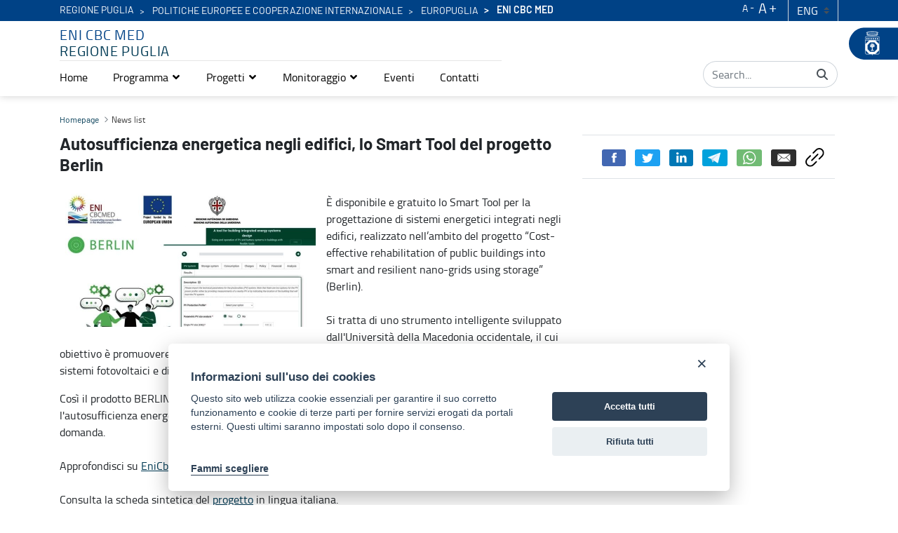

--- FILE ---
content_type: text/css;charset=UTF-8
request_url: https://enimed.regione.puglia.it/combo?browserId=chrome&minifierType=&themeId=thirdlevelportaleistituzionaletheme_WAR_thirdlevelportaleistituzionaletheme&languageId=en_US&com_liferay_asset_publisher_web_portlet_AssetPublisherPortlet_INSTANCE_xA9EDaGOYgbj:%2Fcss%2Fmain.css&com_liferay_portal_search_web_search_bar_portlet_SearchBarPortlet_INSTANCE_templateSearch:%2Fcss%2Fmain.css&com_liferay_product_navigation_product_menu_web_portlet_ProductMenuPortlet:%2Fcss%2Fmain.css&com_liferay_product_navigation_user_personal_bar_web_portlet_ProductNavigationUserPersonalBarPortlet:%2Fcss%2Fmain.css&com_liferay_site_navigation_language_web_portlet_SiteNavigationLanguagePortlet:%2Fcss%2Fmain.css&com_liferay_site_navigation_menu_web_portlet_SiteNavigationMenuPortlet:%2Fcss%2Fmain.css&t=1740469564000
body_size: 30167
content:
.portlet-asset-publisher .addbutton-timeline-item {
  position: relative;
}
.portlet-asset-publisher .asset-content,
.portlet-asset-publisher .asset-full-content {
  word-wrap: break-word;
}
.portlet-asset-publisher .asset-content img,
.portlet-asset-publisher .asset-full-content img {
  max-width: 100%;
}
.portlet-asset-publisher .asset-links .list-group-item:last-child {
  border-bottom-width: 0;
}
.portlet-asset-publisher .asset-title {
  font-size: 1.5rem;
  font-weight: 700;
}
.portlet-asset-publisher .component-title .icon-monospaced {
  height: 1.3rem;
  line-height: 1.3rem;
}
.portlet-asset-publisher .metadata-author {
  font-size: 0.875rem;
}
.portlet-asset-publisher .preview-asset-entry {
  border: 1px solid #0b5fff;
  border-radius: 0;
}
.portlet-asset-publisher .timeline-increment-icon.add-condition:before {
  background-color: #869cad;
  bottom: 37px;
  content: "";
  display: block;
  left: 20px;
  position: absolute;
  top: -10px;
  width: 2px;
}
.portlet-asset-publisher .timeline-increment-icon.add-condition .form-builder-timeline-add-item {
  border-radius: 100%;
  color: #fff;
  margin-left: 10px;
  margin-top: -72px;
  padding: 0;
}
.portlet-asset-publisher .timeline-item:first-child .timeline-icon {
  background-color: #869cad;
}
.portlet-asset-publisher .timeline-item:first-child:before {
  top: 30px;
}
.portlet-asset-publisher .timeline-item:first-child .lfr-autorow-controls {
  display: none;
}
.portlet-asset-publisher .timeline-item:hover > .container-trash > .btn {
  opacity: 1;
}
.portlet-asset-publisher .timeline-item + .timeline-item > .panel {
  border-top: none;
}
.portlet-asset-publisher .timeline-item .form-group {
  display: inline-block;
  margin: 0 8px 8px 0;
  vertical-align: middle;
  width: auto;
}
.portlet-asset-publisher .timeline-item .container-trash {
  cursor: pointer;
  padding: 10px;
  position: absolute;
  right: 0;
  top: 0;
}
.portlet-asset-publisher .timeline-item .container-trash:hover {
  color: #65b6f0;
}
.portlet-asset-publisher .timeline-item .container-trash > .btn {
  opacity: 0;
}
.portlet-asset-publisher .timeline-item .container-trash > .btn:focus {
  opacity: 1;
}
.portlet-asset-publisher .timeline-item .categoriesselector-content .textboxlistentry-holder,
.portlet-asset-publisher .timeline-item .tagselector-content .textboxlistentry-holder {
  padding: 0 0 4px;
}
.portlet-asset-publisher .timeline-item .categoriesselector-content .textboxlistentry-holder > .textboxlistentry,
.portlet-asset-publisher .timeline-item .tagselector-content .textboxlistentry-holder > .textboxlistentry {
  margin: 4px 5px;
}
.portlet-asset-publisher .timeline-item .categoriesselector-content {
  position: relative;
}
.portlet-asset-publisher .timeline-item .categoriesselector-content .textboxlistentry-holder {
  border-bottom: 2px solid #869cad;
  margin-bottom: 10px;
  min-height: 2.5em;
}
.portlet-asset-publisher .timeline-item .categoriesselector-content .btn-toolbar-content {
  background-color: #fff;
  bottom: -6px;
  padding: 15px 5px;
  position: absolute;
  right: 0;
}
.portlet-asset-publisher .timeline-item .categoriesselector-content li:not(.textboxlist-input-container),
.portlet-asset-publisher .timeline-item .tagselector-content li:not(.textboxlist-input-container) {
  background-color: #e7f1f9;
  border: 0;
  color: #65b6f0;
}
.portlet-asset-publisher .timeline-item .categoriesselector-content li:not(.textboxlist-input-container) .textboxlistentry-remove,
.portlet-asset-publisher .timeline-item .tagselector-content li:not(.textboxlist-input-container) .textboxlistentry-remove {
  color: #65b6f0;
}
.portlet-asset-publisher .timeline-item .categoriesselector-content .textboxlist-input-container,
.portlet-asset-publisher .timeline-item .tagselector-content .textboxlist-input-container {
  height: 32px;
  line-height: 32px;
}
.portlet-asset-publisher .timeline-item .categoriesselector-content .textboxlist-input-container .field-input-text,
.portlet-asset-publisher .timeline-item .tagselector-content .textboxlist-input-container .field-input-text {
  margin: 0;
  padding: 0;
}
.portlet-asset-publisher .timeline-item .timeline-increment {
  z-index: 0;
}

.lfr-asset-anchor {
  display: block;
  height: 10px;
  margin-top: -10px;
  position: relative;
  z-index: -1;
}
.has-control-menu .lfr-asset-anchor {
  height: 74px;
  margin-top: -74px;
}

/*# sourceMappingURL=main.css.map */.field-list .drag-handle {
  cursor: move;
}
.field-list .field-item {
  background-color: #fff;
  border: 1px solid #d5d5d5;
  border-radius: 4px;
  margin: 0;
  padding: 12px 16px 12px 8px;
}
.field-list .field-item .input-group-item-shrink .btn {
  margin: auto 0;
}
.field-list .field-item .input-group-item-shrink:last-child .btn {
  margin-left: 12px;
}
.field-list .field-drop-zone {
  height: 24px;
  position: relative;
  width: 100%;
}
.field-list .field-drop-zone .field-drop-zone-over {
  background-color: #80acff;
  height: 4px;
  left: 0;
  margin-top: 10px;
  position: absolute;
  top: 0;
  width: 100%;
  z-index: 1;
}

.portlet-search-results .display-card .card-category {
  color: #6b6c7e;
  font-size: 10px;
  font-weight: 600;
  text-transform: uppercase;
}
.portlet-search-results .display-card .card-description {
  font-size: 12px;
  margin-top: 8px;
}
.portlet-search-results .display-card .card-subtitle {
  font-size: 12px;
}
.portlet-search-results .display-compact ul {
  list-style: none;
  padding: 0;
}
.portlet-search-results .display-compact ul li {
  font-size: 14px;
  margin: 16px 0;
}
.portlet-search-results .display-list .list-group .list-group-item .expand-details {
  margin-bottom: 0;
}
.portlet-search-results .display-list .list-group .list-group-item .list-group-title {
  margin-top: 0;
}
.portlet-search-results .display-list .list-group .list-group-item .search-results-metadata .list-group-text a {
  font-size: 12px;
  font-weight: 400;
}
.portlet-search-results .display-list .list-group .list-group-item .search-results-metadata .list-group-text a:focus {
  box-shadow: 0 0 0 0;
}
.portlet-search-results .display-list .table-details td,
.portlet-search-results .display-list .table-details th {
  padding-bottom: 0;
  padding-top: 0;
}
.portlet-search-results .display-list .table-details .key-column {
  text-align: right;
  width: 15%;
  word-break: break-all;
}
.portlet-search-results .important {
  font-weight: bold;
}
.portlet-search-results .highlight {
  background: #ffc;
  font-weight: bold;
  margin: 0 1px;
}
.portlet-search-results .search-total-label {
  margin: 16px 0;
}

.portlet-search-bar .alert {
  margin-bottom: 0;
}
.portlet-search-bar .options-container .form-group {
  margin-bottom: 0;
}
.portlet-search-bar .search-bar .form-group.input-group-item {
  margin-bottom: 0;
}
.portlet-search-bar .search-bar-configuration-suggestions .form-group-autofit {
  margin-bottom: 1rem;
}
.portlet-search-bar .search-bar-configuration-suggestions .form-group-autofit:last-child {
  margin-bottom: 0;
}
.portlet-search-bar .search-bar-configuration-suggestions .input-group-item.include-input {
  max-width: 172px;
}
.portlet-search-bar .search-bar-configuration-suggestions .input-group-item.size-input {
  max-width: 136px;
}
.portlet-search-bar .search-bar-configuration-suggestions .has-error .select-sxp-blueprint .form-control {
  background-color: #feefef;
  border-color: #f48989;
}
.portlet-search-bar .search-bar-configuration-suggestions .select-sxp-blueprint {
  display: flex;
  width: 100%;
}
.portlet-search-bar .search-bar-configuration-suggestions .select-sxp-blueprint .form-control {
  background-color: #fff;
  border-bottom-right-radius: 0;
  border-color: #cdced9;
  border-right: 0;
  border-top-right-radius: 0;
  caret-color: transparent;
  opacity: 1;
  padding-right: 0;
}
.portlet-search-bar .search-bar-configuration-suggestions .select-sxp-blueprint .form-control:focus {
  box-shadow: none;
}
.portlet-search-bar .search-bar-configuration-suggestions .select-sxp-blueprint .form-control .loading-animation {
  margin-bottom: 0;
  margin-top: 0;
}
.portlet-search-bar .search-bar-configuration-suggestions .select-sxp-blueprint .btn {
  border-bottom-left-radius: 0;
  border-top-left-radius: 0;
}
.portlet-search-bar .search-bar-configuration-suggestions .select-sxp-blueprint .btn:focus {
  box-shadow: none;
}
.portlet-search-bar .search-bar-configuration-suggestions .select-sxp-blueprint .btn.remove-sxp-blueprint {
  border-bottom-right-radius: 0;
  border-left: 0;
  border-right: 0;
  border-top-right-radius: 0;
}
.portlet-search-bar .search-bar-keywords-input-wrapper {
  min-width: 6.25rem;
}
.portlet-search-bar .search-bar-search-select-wrapper {
  max-width: 9.375rem;
}
.portlet-search-bar .search-bar-with-scope .loading-animation {
  margin-bottom: 0;
  margin-right: 4px;
  margin-top: 0;
}

.search-bar-suggestions-dropdown-menu {
  max-height: 25rem;
  max-width: none;
}
.search-bar-suggestions-dropdown-menu .search-bar-suggestions-results-list .dropdown-subheader {
  color: #6b6c7e;
}
.search-bar-suggestions-dropdown-menu .search-bar-suggestions-results-list .suggestion-item-title {
  color: #272833;
}
.search-bar-suggestions-dropdown-menu .search-bar-suggestions-results-list .suggestion-item-title + .suggestion-item-description {
  color: #6b6c7e;
  font-size: 0.75rem;
}
.search-bar-suggestions-dropdown-menu .search-bar-suggestions-show-more {
  color: #0b5fff;
}
.search-bar-suggestions-dropdown-menu .search-bar-suggestions-show-more:hover {
  background-color: #fff;
  color: #004ad7;
  text-decoration: underline;
}

.search-facet .custom-control-label.facet-term-unselected,
.search-facet .term-name.facet-term-unselected {
  font-weight: 400;
}
.search-facet .custom-control-label.facet-term-selected,
.search-facet .term-name.facet-term-selected {
  font-weight: 600;
}
.search-facet .custom-control-label.label.label-lg,
.search-facet .term-name.label.label-lg {
  font-size: 12px;
  line-height: 1;
  padding: 5px 8px;
}
.search-facet .facet-clear-btn {
  font-weight: 600;
  font-size: 0.875rem;
}
.search-facet.search-facet-display-label .label-container {
  margin-bottom: 16px;
}
.search-facet.search-facet-display-label .term-name.facet-term-selected, .search-facet.search-facet-display-label .term-name.facet-term-unselected {
  font-weight: 600;
}
.search-facet .tag-cloud .term-name {
  line-height: 1.2;
}

.portlet-search-insights .codemirror-editor-wrapper {
  border: 1px solid #e7e7ed;
  border-radius: 4px;
  margin-top: 16px;
}
.portlet-search-insights .codemirror-editor-wrapper textarea {
  border: none;
  border-radius: 4px;
  font-family: SFMono-Regular, Menlo, Monaco, Consolas, "Liberation Mono", "Courier New", monospace;
  height: 300px;
  padding: 16px;
  resize: none;
  width: 100%;
}
.portlet-search-insights .codemirror-editor-wrapper textarea:focus-visible {
  outline: none;
}
.portlet-search-insights .codemirror-editor-wrapper .CodeMirror {
  border-radius: 4px;
  height: 300px;
}

.portlet-search-options .row-fields {
  display: flex;
}
.portlet-search-options .row-fields .input-text-wrapper {
  flex: 1;
}

.portlet-search .scope-selector {
  margin-left: 12px;
  max-width: 144px;
}
.portlet-search .search-button-field-wrapper {
  margin-bottom: 1.5rem;
}
.portlet-search .search-input-group {
  margin-bottom: 0;
}
.portlet-search .search-input-group .form-group-item {
  margin-right: 0;
}

.portlet-sort .sort-configurations-options .field-item.relevance {
  background-color: #fff;
  border: 1px solid #d5d5d5;
  border-radius: 4px;
  margin: 0;
  padding: 12px 16px 12px 8px;
}
.portlet-sort .sort-configurations-options .field-item.relevance .input-group-item:first-child {
  margin-left: 40px;
}
.portlet-sort .sort-configurations-options .field-item.relevance .input-group-item .toggle-switch {
  margin-left: 12px;
  width: 80px;
}
.portlet-sort .sort-configurations-options .field-item.relevance .text-secondary {
  font-size: 14px;
}
.portlet-sort .sort-configurations-options .undomanager-content {
  height: 3.5rem;
}
.portlet-sort .sort-configurations-options .view-switcher {
  align-items: center;
  display: flex;
  flex-direction: row-reverse;
  margin-bottom: 8px;
}

.portlet-suggestions .changed-keyword {
  font-weight: bold;
}

/*# sourceMappingURL=main.css.map */
/**
 * Clay 3.61.0
 *
 * SPDX-FileCopyrightText: © 2020 Liferay, Inc. <https://liferay.com>
 * SPDX-FileCopyrightText: © 2020 Contributors to the project Clay <https://github.com/liferay/clay/graphs/contributors>
 *
 * SPDX-License-Identifier: BSD-3-Clause
 */
/**
 * Bootstrap v4.4.1
 *
 * SPDX-FileCopyrightText: © 2019 Twitter, Inc. <https://twitter.com>
 * SPDX-FileCopyrightText: © 2019 The Bootstrap Authors <https://getbootstrap.com/>
 *
 * SPDX-License-Identifier: LicenseRef-MIT-Bootstrap
 */
/**
 * Clay 3.61.0
 *
 * SPDX-FileCopyrightText: © 2020 Liferay, Inc. <https://liferay.com>
 * SPDX-FileCopyrightText: © 2020 Contributors to the project Clay <https://github.com/liferay/clay/graphs/contributors>
 *
 * SPDX-License-Identifier: BSD-3-Clause
 */
/**
 * Bootstrap v4.4.1
 *
 * SPDX-FileCopyrightText: © 2019 Twitter, Inc. <https://twitter.com>
 * SPDX-FileCopyrightText: © 2019 The Bootstrap Authors <https://getbootstrap.com/>
 *
 * SPDX-License-Identifier: LicenseRef-MIT-Bootstrap
 */
html:not(#__):not(#___) .cadmin .navigation-menu-items-tree {
  color: #fff;
  font-size: 14px;
  padding-left: 2rem;
  padding-top: 1rem;
}
html:not(#__):not(#___) .cadmin .navigation-menu-items-tree .component-expander:hover {
  color: #a7a9bc;
}
html:not(#__):not(#___) .cadmin .navigation-menu-items-tree .component-expander .lexicon-icon {
  background-color: #393a4a;
  border-radius: 2px;
  height: 12px;
  padding: 3px;
  width: 12px;
}
html:not(#__):not(#___) .cadmin .navigation-menu-items-tree .treeview-link {
  padding-left: 3rem;
}
html:not(#__):not(#___) .cadmin .navigation-menu-items-tree .treeview-link:hover {
  background-color: transparent;
  text-decoration: underline;
}
html:not(#__):not(#___) .cadmin .navigation-menu-items-tree .lfr-treeview-node-list {
  border-left: none;
  padding-left: 22px;
}
html:not(#__):not(#___) .cadmin .navigation-menu-items-tree .lfr-treeview-node-list .lfr-treeview-node-list {
  border-left: 1px solid #393a4a;
  margin-bottom: 6px;
  margin-top: 6px;
}
html:not(#__):not(#___) .cadmin .navigation-menu-items-tree .lfr-treeview-node-list .lfr-treeview-node-list-item {
  margin: 0;
  margin-bottom: 4px;
  margin-top: 4px;
  padding-left: 16px;
}
html:not(#__):not(#___) .cadmin .navigation-menu-items-tree .lfr-treeview-node-list .lfr-treeview-node-list-item .lfr-treeview-node-list-item__node {
  margin-left: 0;
  padding-left: 4px;
}
html:not(#__):not(#___) .cadmin .navigation-menu-items-tree .lfr-treeview-node-list .lfr-treeview-node-list-item .lfr-treeview-node-list-item__button {
  background-color: transparent;
  margin-left: -5px;
  margin-top: -3px;
}
html:not(#__):not(#___) .cadmin .navigation-menu-items-tree .lfr-treeview-node-list .lfr-treeview-node-list-item .lfr-treeview-node-list-item__button-icon {
  background-color: #393a4a;
  border-radius: 2px;
  color: #999;
  height: 12px;
  width: 12px;
}
html:not(#__):not(#___) .cadmin .navigation-menu-items-tree .lfr-treeview-node-list .lfr-treeview-node-list-item__children {
  padding-left: 0;
}
html:not(#__):not(#___) .cadmin .navigation-menu-items-tree .navigation-menu-items-tree-node {
  color: #a7a9bc;
}
html:not(#__):not(#___) .cadmin .navigation-menu-items-tree .navigation-menu-items-tree-node a {
  color: #a7a9bc;
}
html:not(#__):not(#___) .cadmin .navigation-menu-items-tree .navigation-menu-items-tree-node a:hover {
  color: #fff;
  text-decoration: none;
}
html:not(#__):not(#___) .cadmin .navigation-menu-items-tree .navigation-menu-items-tree-node.selected {
  color: #fff;
  font-weight: 600;
}
html:not(#__):not(#___) .cadmin .navigation-menu-items-tree .navigation-menu-items-tree-node.selected a {
  color: #fff;
}

html:not(#__):not(#___) .cadmin .pages-tree .child-page-action-option {
  display: block;
}
html:not(#__):not(#___) .cadmin .pages-tree .child-page-action-option.type-false {
  display: none;
}
html:not(#__):not(#___) .cadmin .pages-tree .dropdown-toggle {
  color: #a7a9bc !important;
}
html:not(#__):not(#___) .cadmin .pages-tree .dropdown-toggle:active {
  color: #fff;
}
html:not(#__):not(#___) .cadmin .pages-tree .layout-finder {
  border-bottom: 1px solid #272833;
  padding: 24px 16px 0;
}
html:not(#__):not(#___) .cadmin .pages-tree .layout-finder input {
  background-color: #393a4a;
}
html:not(#__):not(#___) .cadmin .pages-tree .layout-finder .back-to-menu {
  color: #a7a9bc;
}
html:not(#__):not(#___) .cadmin .pages-tree .layout-finder .breadcrumb {
  flex-wrap: nowrap;
  margin-bottom: 0;
  padding-bottom: 4px;
}
html:not(#__):not(#___) .cadmin .pages-tree .layout-finder .breadcrumb .breadcrumb-item {
  flex-shrink: 0;
}
html:not(#__):not(#___) .cadmin .pages-tree .layout-finder .breadcrumb .breadcrumb-item:not(:first-child):not(:last-child) {
  flex-basis: 1.5rem;
  flex-grow: 0.5;
  flex-shrink: 1;
  width: 100%;
}
html:not(#__):not(#___) .cadmin .pages-tree .layout-finder .breadcrumb .breadcrumb-item:not(:first-child):not(:last-child) .breadcrumb-text-truncate {
  max-width: 95%;
  padding-right: 0.5rem;
  position: absolute;
}
html:not(#__):not(#___) .cadmin .pages-tree .layout-finder .btn-sm {
  font-size: 14px;
}
html:not(#__):not(#___) .cadmin .pages-tree .layout-finder .form-control:focus {
  border-radius: 1px;
}
html:not(#__):not(#___) .cadmin .pages-tree .layout-finder .layout-finder-icon {
  color: white;
  position: absolute;
  right: 1.8rem;
  top: 4.55rem;
}
html:not(#__):not(#___) .cadmin .pages-tree .list-icon:not(.collection-layout) {
  display: none;
}
html:not(#__):not(#___) .cadmin .pages-tree .page-icon.collection-layout {
  display: none;
}
html:not(#__):not(#___) .cadmin .pages-tree .pages-administration-link {
  align-items: center;
  background-color: #272833;
  border-top: 1px solid #393a4a;
  bottom: 0;
  display: flex;
  font-size: 14px;
  height: 72px;
  padding: 16px 0 24px 16px;
  position: fixed;
  width: 320px;
}
html:not(#__):not(#___) .cadmin .pages-tree .pages-administration-link a {
  color: #a7a9bc;
}
html:not(#__):not(#___) .cadmin .pages-tree .page-type-selector {
  border-top: 1px solid #393a4a;
  font-size: 14px;
  margin-top: 20px;
  padding-top: 16px;
}
html:not(#__):not(#___) .cadmin .pages-tree .page-type-selector .configure-link {
  color: #a7a9bc;
}
html:not(#__):not(#___) .cadmin .pages-tree .page-type-selector .form-control {
  background-color: #272833;
  border-color: #393a4a;
  color: #a7a9bc;
}
html:not(#__):not(#___) .cadmin .pages-tree .page-type-selector .dropdown-toggle.form-control-select, html:not(#__):not(#___) .cadmin .pages-tree .page-type-selector .dropdown-toggle.form-control-select:hover, html:not(#__):not(#___) .cadmin .pages-tree .page-type-selector .dropdown-toggle.form-control-select:active, html:not(#__):not(#___) .cadmin .pages-tree .page-type-selector .dropdown-toggle.form-control-select:focus {
  background-color: #272833;
  border-color: #393a4a;
  color: #a7a9bc;
}
html:not(#__):not(#___) .cadmin .pages-tree .tree-view {
  min-height: 300px;
}
html:not(#__):not(#___) .cadmin .pages-tree .tree-view .lfr-root-node.tree-node-content {
  align-items: center;
  display: flex;
}
html:not(#__):not(#___) .cadmin .pages-tree .tree-view .lfr-root-node.tree-node-content .tree-label a {
  color: #fff;
}
html:not(#__):not(#___) .cadmin .pages-tree .tree-view .tree-container {
  cursor: pointer;
  margin-left: 6px;
  padding-left: 14px;
}
html:not(#__):not(#___) .cadmin .pages-tree .tree-view .tree-container .dropdown-item {
  color: #6b6c7e;
}
html:not(#__):not(#___) .cadmin .pages-tree .tree-view .tree-container .dropdown-item:hover {
  color: #272833;
}
html:not(#__):not(#___) .cadmin .pages-tree .tree-view .tree-container .tree-node .tree-node-content {
  align-items: center;
  display: flex;
}
html:not(#__):not(#___) .cadmin .pages-tree .tree-view .tree-container .tree-node .tree-node-content.tree-drag-insert-above {
  border-top: none;
}
html:not(#__):not(#___) .cadmin .pages-tree .tree-view .tree-container .tree-node .tree-node-content.tree-drag-insert-above .autofit-row {
  box-shadow: 0 -2px 0 0 #80acff;
}
html:not(#__):not(#___) .cadmin .pages-tree .tree-view .tree-container .tree-node .tree-node-content.tree-drag-insert-below {
  border-bottom: none;
}
html:not(#__):not(#___) .cadmin .pages-tree .tree-view .tree-container .tree-node .tree-node-content.tree-drag-insert-below .autofit-row {
  box-shadow: 0 2px 0 0 #80acff;
}
html:not(#__):not(#___) .cadmin .pages-tree .tree-view .tree-container .tree-node .tree-node-content.tree-drag-insert-append .tree-label {
  background: transparent;
  border: none;
}
html:not(#__):not(#___) .cadmin .pages-tree .tree-view .tree-container .tree-node .tree-node-content.tree-drag-insert-append .tree-label > .autofit-row {
  border-radius: 4px;
  box-shadow: 0 0 0 2px #80acff;
}
html:not(#__):not(#___) .cadmin .pages-tree .tree-view .tree-node {
  font-size: 14px;
  margin-bottom: 6px;
  margin-top: 6px;
}
html:not(#__):not(#___) .cadmin .pages-tree .tree-view .tree-node .tree-hitarea {
  background-color: #393a4a;
  border: 1px solid #393a4a;
  border-radius: 2px;
  color: #cdced9;
  font-size: 6px;
  height: 12px;
  margin-right: 0;
  padding: 2px 2px 1px;
  text-align: center;
  width: 12px;
}
html:not(#__):not(#___) .cadmin .pages-tree .tree-view .tree-node .tree-hitarea + span {
  display: none;
}
html:not(#__):not(#___) .cadmin .pages-tree .tree-view .tree-node .tree-node-hidden-hitarea {
  opacity: 0;
  pointer-events: none;
}
html:not(#__):not(#___) .cadmin .pages-tree .tree-view .tree-node .tree-label > span a.layout-tree {
  color: #a7a9bc;
  padding-left: 1px;
  width: 100%;
}
html:not(#__):not(#___) .cadmin .pages-tree .tree-view .tree-node .tree-label > span a.layout-tree:focus {
  border-radius: 4px;
  box-shadow: 0 0 0 2px #fff, 0 0 0 4px #80acff;
  outline: 0;
}
html:not(#__):not(#___) .cadmin .pages-tree .tree-view .tree-node .tree-label > span a.layout-tree:hover {
  color: #fff;
}
html:not(#__):not(#___) .cadmin .pages-tree .tree-view .tree-node .tree-label {
  color: #a7a9bc !important;
  display: flex;
  flex-grow: 1;
  margin-left: 8px;
  padding-right: 17px;
  vertical-align: middle;
  width: calc(100% - 20px);
}
html:not(#__):not(#___) .cadmin .pages-tree .tree-view .tree-node .tree-label .dropdown {
  visibility: hidden;
}
html:not(#__):not(#___) .cadmin .pages-tree .tree-view .tree-node .tree-label:hover .dropdown {
  visibility: visible;
}
html:not(#__):not(#___) .cadmin .pages-tree .tree-view .tree-node .tree-node-selected .tree-label .layout-tree {
  color: white;
  font-weight: 600;
}
html:not(#__):not(#___) .cadmin .pages-tree .tree-view .tree-node .tree-node-selected .dropdown {
  visibility: visible !important;
}
html:not(#__):not(#___) .cadmin .pages-tree .tree-view a.tree-node-paginator {
  color: white !important;
}
html:not(#__):not(#___) .cadmin .pages-tree .tree-view .tree-view-content {
  padding-top: 1rem;
}
html:not(#__):not(#___) .cadmin .pages-tree .tree-view .tree-hitarea:focus:before {
  box-shadow: 0 0 0 0.125rem #fff, 0 0 0 0.25rem rgba(11, 95, 255, 0.5);
}
html:not(#__):not(#___) .cadmin .pages-tree .tree-view .tree-view-content {
  margin-bottom: calc( 						72px + 16px 					);
}
html:not(#__):not(#___) .cadmin .pages-tree .view-collection-items-action-option {
  display: none;
}
html:not(#__):not(#___) .cadmin .pages-tree .view-collection-items-action-option.collection {
  display: block;
}
html:not(#__):not(#___) .cadmin .pages-tree .preview-draft-action-option {
  display: none;
}
html:not(#__):not(#___) .cadmin .pages-tree .preview-draft-action-option.draft {
  display: block;
}
html:not(#__):not(#___) .cadmin .page-type-selector-option {
  padding-left: 32px;
}
html:not(#__):not(#___) .cadmin .product-menu-toast-toggle {
  align-items: center;
  display: inline-flex;
  height: 2em;
  justify-content: center;
  position: relative;
  width: 2em;
}
html:not(#__):not(#___) .cadmin .product-menu-toast-toggle .icon-product-menu-open {
  display: none;
}
html:not(#__):not(#___) .cadmin .product-menu-toast-toggle .icon-product-menu-closed {
  display: block;
}
html:not(#__):not(#___) .cadmin .product-menu .sidebar-header {
  line-height: 32px;
  padding-bottom: 8px;
  padding-right: 9px;
  padding-top: 8px;
}
@media (min-width: 576px) {
  html:not(#__):not(#___) .cadmin .product-menu .sidebar-header {
    padding-bottom: 12px;
    padding-left: 24px;
    padding-top: 12px;
  }
}
html:not(#__):not(#___) .cadmin .product-menu .sidebar-header .sidenav-close {
  float: right;
  margin-right: -2px;
}
html:not(#__):not(#___) .cadmin .product-menu .sidebar-header-logo {
  margin-right: 10px;
}
html:not(#__):not(#___) .cadmin .product-menu .sidebar-body {
  bottom: 0;
  left: 0;
  padding: 0;
  position: relative;
  right: 0;
  top: 0;
}
@media (max-width: 575.98px) {
  html:not(#__):not(#___) .cadmin .product-menu .sidebar-body {
    overflow: visible;
    position: static;
  }
}
html:not(#__):not(#___) .cadmin .product-menu .sidebar-body .panel-app-root.active {
  border-left: 4px solid #fff;
}
html:not(#__):not(#___) .cadmin .product-menu .sidebar-body .panel-app-root li {
  font-weight: 400;
  list-style: none;
}
html:not(#__):not(#___) .cadmin .product-menu .sidebar-body .panel-app-root li.active {
  font-weight: 700;
  margin-left: -24px;
  padding-left: 20px;
}
html:not(#__):not(#___) .cadmin .product-menu .sidebar-body .panel-group {
  border-radius: 0;
}
html:not(#__):not(#___) .cadmin .product-menu .lfr-product-menu-sidebar .panel-group {
  overflow: hidden;
}
html:not(#__):not(#___) .cadmin .product-menu small {
  display: block;
}
html:not(#__):not(#___) .cadmin .product-menu .list-group-heading h1,
html:not(#__):not(#___) .cadmin .product-menu .list-group-heading h2,
html:not(#__):not(#___) .cadmin .product-menu .list-group-heading h3,
html:not(#__):not(#___) .cadmin .product-menu .list-group-heading h4,
html:not(#__):not(#___) .cadmin .product-menu .list-group-heading h5,
html:not(#__):not(#___) .cadmin .product-menu .list-group-heading h6 {
  margin-bottom: 0;
  margin-top: 0;
}
html:not(#__):not(#___) .cadmin .product-menu .list-group-item {
  border-top-width: 0;
  padding: 10px 20px;
}
html:not(#__):not(#___) .cadmin .product-menu .nav-nested-margins > li .nav > li .nav > li {
  margin-bottom: 1px;
}
html:not(#__):not(#___) .cadmin .product-menu.popover {
  background-color: #fff;
}
html:not(#__):not(#___) .cadmin .product-menu .impersonation-message {
  font-size: 12px;
}
html:not(#__):not(#___) .cadmin .product-menu .manage-sites-link {
  padding: 1em;
}
html:not(#__):not(#___) .cadmin .product-menu .site-selector {
  box-shadow: none;
}
html:not(#__):not(#___) .cadmin .product-menu .site-selector .selectable-site {
  color: #333;
  height: auto;
}
html:not(#__):not(#___) .cadmin .product-menu .site-selector .site-link {
  color: #333;
}
html:not(#__):not(#___) .cadmin .product-menu .site-selector .site-link.selected-site {
  color: #999;
}
html:not(#__):not(#___) .cadmin .product-menu .site-selector .site-logo-container {
  padding: 2em;
}
html:not(#__):not(#___) .cadmin .product-menu .staging-links {
  font-size: 12px;
  margin: 6px 22px 4px 16px;
}
html:not(#__):not(#___) .tree-drag-helper .tree-drag-helper-content {
  background: #80acff;
  border: none;
  border-radius: 4px;
  box-shadow: none;
}
html:not(#__):not(#___) .tree-drag-helper .tree-drag-helper-content .layout-tree {
  color: white;
  display: inline-block;
  font-size: 12px;
  font-weight: bold;
  max-width: 16ch;
  overflow: hidden;
  text-overflow: ellipsis;
  white-space: nowrap;
}
html:not(#__):not(#___) .tree-drag-helper .tree-drag-helper-content .autofit-col {
  display: none;
}
html:not(#__):not(#___) .tree-drag-helper .tree-drag-helper-content .autofit-col:first-child {
  display: block;
}
html:not(#__):not(#___) body.product-menu-open .cadmin .product-menu-toast-toggle .icon-product-menu-open {
  display: block;
}
html:not(#__):not(#___) body.product-menu-open .cadmin .product-menu-toast-toggle .icon-product-menu-closed {
  display: none;
}

/*# sourceMappingURL=main.css.map */.portlet-user-personal-bar .personal-menu-dropdown .btn .sticker .inline-item {
  font-size: 1.25rem; }

.portlet-user-personal-bar .personal-menu-dropdown .sticker-bottom-right.sticker-outside {
  bottom: -0.5rem;
  right: -0.5rem; }

.portlet-user-personal-bar .personal-menu-dropdown .sticker-lg .inline-item .lexicon-icon {
  margin-top: -0.25rem; }

.portlet-user-personal-bar .personal-menu-dropdown .sticker-sm .inline-item .lexicon-icon {
  margin-top: -0.125rem; }
.portlet-language .portlet-body .current-language,
.portlet-language .portlet-body .taglib-icon,
.portlet-language .portlet-body .taglib-language-list-text {
  border-radius: 10px;
}
/**
 * Clay 3.62.1
 *
 * SPDX-FileCopyrightText: © 2020 Liferay, Inc. <https://liferay.com>
 * SPDX-FileCopyrightText: © 2020 Contributors to the project Clay <https://github.com/liferay/clay/graphs/contributors>
 *
 * SPDX-License-Identifier: BSD-3-Clause
 */
/**
 * Bootstrap v4.4.1
 *
 * SPDX-FileCopyrightText: © 2019 Twitter, Inc. <https://twitter.com>
 * SPDX-FileCopyrightText: © 2019 The Bootstrap Authors <https://getbootstrap.com/>
 *
 * SPDX-License-Identifier: LicenseRef-MIT-Bootstrap
 */
.portlet-navigation .nav-link .layout-logo {
  max-height: 1rem;
  max-width: 2rem;
}
.portlet-navigation .navigation-menu__submenu {
  cursor: default;
}
.portlet-navigation .navigation-menu__submenu.dropdown-item:hover {
  background-color: transparent;
  color: #6b6c7e;
}
.portlet-navigation .nav-pills > li > a {
  margin-bottom: 2px;
}
.portlet-navigation .nav-pills > li > .dropdown-menu {
  margin-top: 0;
}

.split-button-dropdowns {
  list-style: none;
  margin: 0;
  padding: 0;
}
.split-button-dropdowns > li {
  display: inline-block;
  padding-left: 2px;
  padding-right: 2px;
}

/*# sourceMappingURL=main.css.map */

--- FILE ---
content_type: text/javascript;charset=UTF-8
request_url: https://enimed.regione.puglia.it/combo/?browserId=chrome&minifierType=&languageId=en_US&t=1727811947817&/o/js/resolved-module/frontend-js-metal-web$metal-events@2.16.8/lib/EventHandler.js&/o/js/resolved-module/frontend-js-metal-web$metal-events@2.16.8/lib/events.js&/o/js/resolved-module/frontend-js-metal-web$metal-state@2.16.8/lib/State.js&/o/js/resolved-module/frontend-js-metal-web$metal-state@2.16.8/lib/all/state.js&/o/js/resolved-module/frontend-js-web@5.0.44/liferay/CompatibilityEventProxy.es.js&/o/js/resolved-module/frontend-js-metal-web$metal-component@2.16.8/lib/events/events.js&/o/js/resolved-module/frontend-js-metal-web$metal-component@2.16.8/lib/sync/sync.js&/o/js/resolved-module/frontend-js-metal-web$metal-dom@2.16.8/lib/domData.js&/o/js/resolved-module/frontend-js-metal-web$metal-dom@2.16.8/lib/DomDelegatedEventHandle.js&/o/js/resolved-module/frontend-js-metal-web$metal-dom@2.16.8/lib/DomEventHandle.js&/o/js/resolved-module/frontend-js-metal-web$metal-dom@2.16.8/lib/domNamed.js&/o/js/resolved-module/frontend-js-metal-web$metal-dom@2.16.8/lib/dom.js&/o/js/resolved-module/frontend-js-metal-web$metal-dom@2.16.8/lib/DomEventEmitterProxy.js&/o/js/resolved-module/frontend-js-metal-web$metal-dom@2.16.8/lib/features.js&/o/js/resolved-module/frontend-js-metal-web$metal-dom@2.16.8/lib/globalEval.js&/o/js/resolved-module/frontend-js-metal-web$metal-dom@2.16.8/lib/globalEvalStyles.js&/o/js/resolved-module/frontend-js-metal-web$metal-dom@2.16.8/lib/events.js&/o/js/resolved-module/frontend-js-metal-web$metal-dom@2.16.8/lib/all/dom.js&/o/js/resolved-module/frontend-js-metal-web$metal-component@2.16.8/lib/ComponentDataManager.js&/o/js/resolved-module/frontend-js-metal-web$metal-component@2.16.8/lib/ComponentRenderer.js&/o/js/resolved-module/frontend-js-metal-web$metal-component@2.16.8/lib/Component.js&/o/js/resolved-module/frontend-js-metal-web$metal-component@2.16.8/lib/ComponentRegistry.js&/o/js/resolved-module/frontend-js-metal-web$metal-component@2.16.8/lib/all/component.js
body_size: 50149
content:
"use strict";Liferay.Loader.define("frontend-js-metal-web$metal-events@2.16.8/lib/EventHandler",["module","exports","require","frontend-js-metal-web$metal"],(function(e,t,n){window;Object.defineProperty(t,"__esModule",{value:!0});var r=function(){function e(e,t){for(var n=0;n<t.length;n++){var r=t[n];r.enumerable=r.enumerable||!1,r.configurable=!0,"value"in r&&(r.writable=!0),Object.defineProperty(e,r.key,r)}}return function(t,n,r){return n&&e(t.prototype,n),r&&e(t,r),t}}();var o=function(e){function t(){!function(e,t){if(!(e instanceof t))throw new TypeError("Cannot call a class as a function")}(this,t);var e=function(e,t){if(!e)throw new ReferenceError("this hasn't been initialised - super() hasn't been called");return!t||"object"!=typeof t&&"function"!=typeof t?e:t}(this,(t.__proto__||Object.getPrototypeOf(t)).call(this));return e.eventHandles_=[],e}return function(e,t){if("function"!=typeof t&&null!==t)throw new TypeError("Super expression must either be null or a function, not "+typeof t);e.prototype=Object.create(t&&t.prototype,{constructor:{value:e,enumerable:!1,writable:!0,configurable:!0}}),t&&(Object.setPrototypeOf?Object.setPrototypeOf(e,t):e.__proto__=t)}(t,e),r(t,[{key:"add",value:function(){for(var e=arguments.length,t=Array(e),n=0;n<e;n++)t[n]=arguments[n];for(var r=0;r<arguments.length;r++)this.eventHandles_.push(t[r])}},{key:"disposeInternal",value:function(){this.eventHandles_=null}},{key:"removeAllListeners",value:function(){for(var e=0;e<this.eventHandles_.length;e++)this.eventHandles_[e].removeListener();this.eventHandles_=[]}}]),t}(n("frontend-js-metal-web$metal").Disposable);t.default=o}));
//# sourceMappingURL=EventHandler.js.map
"use strict";Liferay.Loader.define("frontend-js-metal-web$metal-events@2.16.8/lib/events",["module","exports","require","./EventEmitter","./EventEmitterProxy","./EventHandle","./EventHandler"],(function(e,t,n){window;{Object.defineProperty(t,"__esModule",{value:!0}),t.EventHandler=t.EventHandle=t.EventEmitterProxy=t.EventEmitter=void 0;var r=a(n("./EventEmitter")),d=a(n("./EventEmitterProxy")),E=a(n("./EventHandle")),l=a(n("./EventHandler"));function a(e){return e&&e.__esModule?e:{default:e}}t.default=r.default,t.EventEmitter=r.default,t.EventEmitterProxy=d.default,t.EventHandle=E.default,t.EventHandler=l.default}}));
//# sourceMappingURL=events.js.map
"use strict";Liferay.Loader.define("frontend-js-metal-web$metal-state@2.16.8/lib/State",["module","exports","require","frontend-js-metal-web$metal","frontend-js-metal-web$metal-events"],(function(t,e,a){window;Object.defineProperty(e,"__esModule",{value:!0});var i=function(){function t(t,e){for(var a=0;a<e.length;a++){var i=e[a];i.enumerable=i.enumerable||!1,i.configurable=!0,"value"in i&&(i.writable=!0),Object.defineProperty(t,i.key,i)}}return function(e,a,i){return a&&t(e.prototype,a),i&&t(e,i),e}}(),n=function t(e,a,i){null===e&&(e=Function.prototype);var n=Object.getOwnPropertyDescriptor(e,a);if(void 0===n){var s=Object.getPrototypeOf(e);return null===s?void 0:t(s,a,i)}if("value"in n)return n.value;var r=n.get;return void 0!==r?r.call(i):void 0},s=a("frontend-js-metal-web$metal");var r=function(t){function e(t,a,i){!function(t,e){if(!(t instanceof e))throw new TypeError("Cannot call a class as a function")}(this,e);var n=function(t,e){if(!t)throw new ReferenceError("this hasn't been initialised - super() hasn't been called");return!e||"object"!=typeof e&&"function"!=typeof e?t:e}(this,(e.__proto__||Object.getPrototypeOf(e)).call(this));return n.context_=i||n,n.keysBlacklist_=null,n.obj_=a||n,n.eventData_=null,n.scheduledBatchData_=null,n.stateInfo_={},n.stateConfigs_={},n.initialValues_=s.object.mixin({},t),n.setShouldUseFacade(!0),n.configStateFromStaticHint_(),Object.defineProperty(n.obj_,e.STATE_REF_KEY,{configurable:!0,enumerable:!1,value:n}),n}return function(t,e){if("function"!=typeof e&&null!==e)throw new TypeError("Super expression must either be null or a function, not "+typeof e);t.prototype=Object.create(e&&e.prototype,{constructor:{value:t,enumerable:!1,writable:!0,configurable:!0}}),e&&(Object.setPrototypeOf?Object.setPrototypeOf(t,e):t.__proto__=e)}(e,t),i(e,[{key:"assertGivenIfRequired_",value:function(t){if(this.stateConfigs_[t].required){var a=this.getStateInfo(t).state===e.KeyStates.INITIALIZED?this.get(t):this.initialValues_[t];if(!(0,s.isDefAndNotNull)(a)){var i='The property called "'+t+"\" is required but didn't receive a value.";if(this.shouldThrowValidationError())throw new Error(i);console.error(i)}}}},{key:"assertValidatorReturnInstanceOfError_",value:function(t){if(t instanceof Error){if(this.shouldThrowValidationError())throw t;console.error("Warning: "+t)}}},{key:"assertValidStateKeyName_",value:function(t){if(this.keysBlacklist_&&this.keysBlacklist_[t])throw new Error("It's not allowed to create a state key with the name \""+t+'".')}},{key:"buildKeyPropertyDef_",value:function(t){return{configurable:!0,enumerable:!0,get:function(){return this[e.STATE_REF_KEY].getStateKeyValue_(t)},set:function(a){this[e.STATE_REF_KEY].setStateKeyValue_(t,a)}}}},{key:"callFunction_",value:function(t,e){return(0,s.isString)(t)?this.context_[t].apply(this.context_,e):(0,s.isFunction)(t)?t.apply(this.context_,e):void 0}},{key:"callSetter_",value:function(t,e,a){var i=this.stateConfigs_[t];return i.setter&&(e=this.callFunction_(i.setter,[e,a])),e}},{key:"callValidator_",value:function(t,e){var a=this.stateConfigs_[t];if(a.validator){var i=this.callFunction_(a.validator,[e,t,this.context_]);return this.assertValidatorReturnInstanceOfError_(i),i}return!0}},{key:"canSetState",value:function(t){var e=this.getStateInfo(t);return!this.stateConfigs_[t].writeOnce||!e.written}},{key:"configState",value:function(t,e){var a=Object.keys(t);if(0!==a.length){if(!1!==e){for(var i={},n=0;n<a.length;n++){var s=a[n];this.assertValidStateKeyName_(s),i[s]=this.buildKeyPropertyDef_(s)}Object.defineProperties(e||this.obj_,i)}this.stateConfigs_=t;for(var r=0;r<a.length;r++){var o=a[r];t[o]=t[o].config?t[o].config:t[o],this.assertGivenIfRequired_(a[r]),this.validateInitialValue_(a[r])}}}},{key:"configStateFromStaticHint_",value:function(){var t=this.constructor;if(t!==e){var a=void 0;if(this.obj_===this){var i=e.STATE_STATIC_HINT_CONFIGURED;t[i]=t[i]||{},a=!t[i][t.name]&&t.prototype,t[i][t.name]=!0}this.configState(e.getStateStatic(t),a)}}},{key:"disposeInternal",value:function(){n(e.prototype.__proto__||Object.getPrototypeOf(e.prototype),"disposeInternal",this).call(this),this.initialValues_=null,this.stateInfo_=null,this.stateConfigs_=null,this.scheduledBatchData_=null}},{key:"emitBatchEvent_",value:function(){if(!this.isDisposed()){this.context_.emit("stateWillChange",this.scheduledBatchData_);var t=this.scheduledBatchData_;this.scheduledBatchData_=null,this.context_.emit("stateChanged",t)}}},{key:"get",value:function(t){return this.obj_[t]}},{key:"getState",value:function(){for(var t=arguments.length>0&&void 0!==arguments[0]?arguments[0]:this.getStateKeys(),e={},a=0;a<t.length;a++)e[t[a]]=this.get(t[a]);return e}},{key:"getStateInfo",value:function(t){return this.stateInfo_[t]||(this.stateInfo_[t]={}),this.stateInfo_[t]}},{key:"getStateKeyConfig",value:function(t){return this.stateConfigs_?this.stateConfigs_[t]:null}},{key:"getStateKeys",value:function(){return this.stateConfigs_?Object.keys(this.stateConfigs_):[]}},{key:"getStateKeyValue_",value:function(t){if(!this.warnIfDisposed_(t))return this.initStateKey_(t),this.getStateInfo(t).value}},{key:"hasBeenSet",value:function(t){return this.getStateInfo(t).state===e.KeyStates.INITIALIZED||this.hasInitialValue_(t)}},{key:"hasInitialValue_",value:function(t){return this.initialValues_.hasOwnProperty(t)&&(0,s.isDef)(this.initialValues_[t])}},{key:"hasStateKey",value:function(t){if(!this.warnIfDisposed_(t))return!!this.stateConfigs_[t]}},{key:"informChange_",value:function(t,e){if(this.shouldInformChange_(t,e)){var a=s.object.mixin({key:t,newVal:this.get(t),prevVal:e},this.eventData_);this.context_.emit(t+"Changed",a),this.context_.emit("stateKeyChanged",a),this.scheduleBatchEvent_(a)}}},{key:"initStateKey_",value:function(t){var a=this.getStateInfo(t);a.state===e.KeyStates.UNINITIALIZED&&(a.state=e.KeyStates.INITIALIZING,this.setInitialValue_(t),a.written||this.setDefaultValue(t),a.state=e.KeyStates.INITIALIZED)}},{key:"removeStateKey",value:function(t){this.stateInfo_[t]=null,this.stateConfigs_[t]=null,delete this.obj_[t]}},{key:"scheduleBatchEvent_",value:function(t){this.scheduledBatchData_||(s.async.nextTick(this.emitBatchEvent_,this),this.scheduledBatchData_=s.object.mixin({changes:{}},this.eventData_));var e=t.key,a=this.scheduledBatchData_.changes;a[e]?a[e].newVal=t.newVal:a[e]=t}},{key:"set",value:function(t,e){this.hasStateKey(t)&&(this.obj_[t]=e)}},{key:"setDefaultValue",value:function(t){var e=this.stateConfigs_[t];void 0!==e.value?this.set(t,e.value):this.set(t,this.callFunction_(e.valueFn))}},{key:"setEventData",value:function(t){this.eventData_=t}},{key:"setInitialValue_",value:function(t){this.hasInitialValue_(t)&&(this.set(t,this.initialValues_[t]),this.initialValues_[t]=void 0)}},{key:"setKeysBlacklist",value:function(t){this.keysBlacklist_=t}},{key:"setState",value:function(t,e){var a=this;Object.keys(t).forEach((function(e){return a.set(e,t[e])})),e&&this.scheduledBatchData_&&this.context_.once("stateChanged",e)}},{key:"setStateKeyValue_",value:function(t,e){if(!this.warnIfDisposed_(t)&&this.canSetState(t)&&this.validateKeyValue_(t,e)){var a=this.get(t),i=this.getStateInfo(t);i.value=this.callSetter_(t,e,a),this.assertGivenIfRequired_(t),i.written=!0,this.informChange_(t,a)}}},{key:"shouldInformChange_",value:function(t,a){return this.getStateInfo(t).state===e.KeyStates.INITIALIZED&&((0,s.isObject)(a)||a!==this.get(t))}},{key:"shouldThrowValidationError",value:function(){return!1}},{key:"validateInitialValue_",value:function(t){this.initialValues_.hasOwnProperty(t)&&!this.callValidator_(t,this.initialValues_[t])&&delete this.initialValues_[t]}},{key:"validateKeyValue_",value:function(t,a){return this.getStateInfo(t).state===e.KeyStates.INITIALIZING||this.callValidator_(t,a)}},{key:"warnIfDisposed_",value:function(t){var e=this.isDisposed();return e&&console.warn('Error. Trying to access property "'+t+'" on disposed instance'),e}}],[{key:"getStateStatic",value:function(t){return(0,s.getStaticProperty)(t,"STATE",e.mergeState)}},{key:"mergeState",value:function(t,e){return s.object.mixin({},e,t)}}]),e}(a("frontend-js-metal-web$metal-events").EventEmitter);r.STATE_REF_KEY="__METAL_STATE_REF_KEY__",r.STATE_STATIC_HINT_CONFIGURED="__METAL_STATE_STATIC_HINT_CONFIGURED__",r.KeyStates={UNINITIALIZED:void 0,INITIALIZING:1,INITIALIZED:2},e.default=r}));
//# sourceMappingURL=State.js.map
"use strict";Liferay.Loader.define("frontend-js-metal-web$metal-state@2.16.8/lib/all/state",["module","exports","require","../validators","../Config","../State"],(function(e,t,a){window;{Object.defineProperty(t,"__esModule",{value:!0}),t.State=t.Config=t.validators=void 0;var d=i(a("../validators")),l=i(a("../Config")),o=i(a("../State"));function i(e){return e&&e.__esModule?e:{default:e}}t.default=o.default,t.validators=d.default,t.Config=l.default,t.State=o.default}}));
//# sourceMappingURL=state.js.map
Liferay.Loader.define("frontend-js-web@5.0.44/liferay/CompatibilityEventProxy.es",["module","exports","require","frontend-js-metal-web$metal-state","./util/is_object"],(function(e,t,a){window;{Object.defineProperty(t,"__esModule",{value:!0}),t.default=void 0;var i=n(a("frontend-js-metal-web$metal-state")),s=n(a("./util/is_object"));function n(e){return e&&e.__esModule?e:{default:e}}class e extends i.default{constructor(e,t){super(e,t),this.eventTargets_=[],this.host=e.host,this.namespace=e.namespace,this.startCompatibility_()}addTarget(e){this.eventTargets_.push(e)}checkAttributeEvent_(e){return e.replace(this.adaptedEvents.match,this.adaptedEvents.replace)}emitCompatibleEvents_(e,t){this.eventTargets_.forEach((a=>{if(a.fire){const i=this.namespace?this.namespace+":"+e:e,n=a._yuievt.events[i];if((0,s.default)(t))try{t.target=this.host}catch(e){}let r;!this.emitFacade&&n&&(r=n.emitFacade,n.emitFacade=!1),a.fire(i,t),!this.emitFacade&&n&&(n.emitFacade=r)}}))}startCompatibility_(){this.host.on("*",((e,t)=>{t||(t=e);const a=this.checkAttributeEvent_(t.type);a!==t.type?(t.type=a,this.host.emit(a,e,t)):this.eventTargets_.length>0&&this.emitCompatibleEvents_(a,e)}))}}e.STATE={adaptedEvents:{value:{match:/(.*)(Changed)$/,replace:"$1Change"}},emitFacade:{value:!1}};var r=e;t.default=r}}));
//# sourceMappingURL=CompatibilityEventProxy.es.js.map
"use strict";Liferay.Loader.define("frontend-js-metal-web$metal-component@2.16.8/lib/events/events",["module","exports","require","frontend-js-metal-web$metal"],(function(e,n,t){window;{Object.defineProperty(n,"__esModule",{value:!0}),n.addListenersFromObj=function(e,n){for(var t=Object.keys(n||{}),o=[],i=0;i<t.length;i++){var s=r(e,n[t[i]]);if(s.fn){var f=void 0;f=s.selector?e.delegate(t[i],s.selector,s.fn):e.on(t[i],s.fn),o.push(f)}}return o},n.getComponentFn=i;var o=t("frontend-js-metal-web$metal");function r(e,n){var t={fn:n};return(0,o.isObject)(n)&&!(0,o.isFunction)(n)&&(t.selector=n.selector,t.fn=n.fn),(0,o.isString)(t.fn)&&(t.fn=i(e,t.fn)),t}function i(e,n){if((0,o.isFunction)(e[n]))return e[n].bind(e);console.error("No function named "+n+' was found in the component\n\t\t\t"'+(0,o.getFunctionName)(e.constructor)+'". Make sure that you specify\n\t\t\tvalid function names when adding inline listeners')}}}));
//# sourceMappingURL=events.js.map
"use strict";Liferay.Loader.define("frontend-js-metal-web$metal-component@2.16.8/lib/sync/sync",["module","exports","require","frontend-js-metal-web$metal"],(function(e,t,r){window;Object.defineProperty(t,"__esModule",{value:!0}),t.syncState=function(e,t){for(var r=function(e){var t=e.constructor;if(t.hasOwnProperty(a))return t[a];for(var r={},n=e.getDataManager().getSyncKeys(e),o=!0,c=0;c<n.length;c++){var s="sync"+n[c].charAt(0).toUpperCase()+n[c].slice(1),l=e[s];l&&(r[n[c]]=l,o=o&&e.constructor.prototype[s])}o&&(t[a]=r);return r}(e),o=Object.keys(t||r),c=0;c<o.length;c++){var s=r[o[c]];if((0,n.isFunction)(s)){var l=t&&t[o[c]],i=e.getDataManager();s.call(e,l?l.newVal:i.get(e,o[c]),l?l.prevVal:void 0)}}};var n=r("frontend-js-metal-web$metal"),a="__METAL_SYNC_FNS__"}));
//# sourceMappingURL=sync.js.map
"use strict";Liferay.Loader.define("frontend-js-metal-web$metal-dom@2.16.8/lib/domData",["module","exports","require","frontend-js-metal-web$metal"],(function(e,n,t){window;Object.defineProperty(n,"__esModule",{value:!0});var r=function(){function e(e,n){for(var t=0;t<n.length;t++){var r=n[t];r.enumerable=r.enumerable||!1,r.configurable=!0,"value"in r&&(r.writable=!0),Object.defineProperty(e,r.key,r)}}return function(n,t,r){return t&&e(n.prototype,t),r&&e(n,r),n}}(),a=t("frontend-js-metal-web$metal");var o="__metal_data__",u=function(){function e(){!function(e,n){if(!(e instanceof n))throw new TypeError("Cannot call a class as a function")}(this,e)}return r(e,null,[{key:"get",value:function(e,n,t){return e[o]||(e[o]={}),n?(!(0,a.isDef)(e[o][n])&&(0,a.isDef)(t)&&(e[o][n]=t),e[o][n]):e[o]}},{key:"has",value:function(e){return!!e[o]}},{key:"set",value:function(e,n,t){return e[o]||(e[o]={}),n&&(0,a.isDef)(t)?(e[o][n]=t,e[o][n]):e[o]}}]),e}();n.default=u}));
//# sourceMappingURL=domData.js.map
"use strict";Liferay.Loader.define("frontend-js-metal-web$metal-dom@2.16.8/lib/DomDelegatedEventHandle",["module","exports","require","frontend-js-metal-web$metal","./domData","frontend-js-metal-web$metal-events"],(function(e,t,n){var r;window;Object.defineProperty(t,"__esModule",{value:!0});var o=function(){function e(e,t){for(var n=0;n<t.length;n++){var r=t[n];r.enumerable=r.enumerable||!1,r.configurable=!0,"value"in r&&(r.writable=!0),Object.defineProperty(e,r.key,r)}}return function(t,n,r){return n&&e(t.prototype,n),r&&e(t,r),t}}(),a=n("frontend-js-metal-web$metal"),i=n("./domData"),l=(r=i)&&r.__esModule?r:{default:r};var s=function(e){function t(e,n,r,o){!function(e,t){if(!(e instanceof t))throw new TypeError("Cannot call a class as a function")}(this,t);var a=function(e,t){if(!e)throw new ReferenceError("this hasn't been initialised - super() hasn't been called");return!t||"object"!=typeof t&&"function"!=typeof t?e:t}(this,(t.__proto__||Object.getPrototypeOf(t)).call(this,e,n,r));return a.selector_=o,a}return function(e,t){if("function"!=typeof t&&null!==t)throw new TypeError("Super expression must either be null or a function, not "+typeof t);e.prototype=Object.create(t&&t.prototype,{constructor:{value:e,enumerable:!1,writable:!0,configurable:!0}}),t&&(Object.setPrototypeOf?Object.setPrototypeOf(e,t):e.__proto__=t)}(t,e),o(t,[{key:"removeListener",value:function(){var e=l.default.get(this.emitter_,"delegating",{}),t=l.default.get(this.emitter_,"listeners",{}),n=this.selector_,r=(0,a.isString)(n)?e[this.event_].selectors:t,o=(0,a.isString)(n)?n:this.event_;a.array.remove(r[o]||[],this.listener_),r[o]&&0===r[o].length&&delete r[o]}}]),t}(n("frontend-js-metal-web$metal-events").EventHandle);t.default=s}));
//# sourceMappingURL=DomDelegatedEventHandle.js.map
"use strict";Liferay.Loader.define("frontend-js-metal-web$metal-dom@2.16.8/lib/DomEventHandle",["module","exports","require","frontend-js-metal-web$metal-events"],(function(e,t,n){window;Object.defineProperty(t,"__esModule",{value:!0});var r=function(){function e(e,t){for(var n=0;n<t.length;n++){var r=t[n];r.enumerable=r.enumerable||!1,r.configurable=!0,"value"in r&&(r.writable=!0),Object.defineProperty(e,r.key,r)}}return function(t,n,r){return n&&e(t.prototype,n),r&&e(t,r),t}}();var o=function(e){function t(e,n,r,o){!function(e,t){if(!(e instanceof t))throw new TypeError("Cannot call a class as a function")}(this,t);var i=function(e,t){if(!e)throw new ReferenceError("this hasn't been initialised - super() hasn't been called");return!t||"object"!=typeof t&&"function"!=typeof t?e:t}(this,(t.__proto__||Object.getPrototypeOf(t)).call(this,e,n,r));return i.capture_=o,i}return function(e,t){if("function"!=typeof t&&null!==t)throw new TypeError("Super expression must either be null or a function, not "+typeof t);e.prototype=Object.create(t&&t.prototype,{constructor:{value:e,enumerable:!1,writable:!0,configurable:!0}}),t&&(Object.setPrototypeOf?Object.setPrototypeOf(e,t):e.__proto__=t)}(t,e),r(t,[{key:"removeListener",value:function(){this.emitter_.removeEventListener(this.event_,this.listener_,this.capture_)}}]),t}(n("frontend-js-metal-web$metal-events").EventHandle);t.default=o}));
//# sourceMappingURL=DomEventHandle.js.map
"use strict";Liferay.Loader.define("frontend-js-metal-web$metal-dom@2.16.8/lib/domNamed",["module","exports","require","frontend-js-metal-web$metal","./domData","./DomDelegatedEventHandle","./DomEventHandle"],(function(e,t,n){window;{Object.defineProperty(t,"__esModule",{value:!0}),t.customEvents=void 0,t.addClasses=function(e,t){if(!(0,r.isObject)(e)||!(0,r.isString)(t))return;e.length||(e=[e]);for(var n=0;n<e.length;n++)"classList"in e[n]?m(e[n],t):p(e[n],t)},t.closest=v,t.append=h,t.buildFragment=E,t.contains=N,t.delegate=b,t.isNodeListLike=C,t.enterDocument=function(e){e&&h(document.body,e)},t.exitDocument=function(e){e&&e.parentNode&&e.parentNode.removeChild(e)},t.hasClass=function(e,t){return"classList"in e?function(e,t){return-1===t.indexOf(" ")&&e.classList.contains(t)}(e,t):function(e,t){return(" "+e.className+" ").indexOf(" "+t+" ")>=0&&1===t.split(" ").length}(e,t)},t.isEmpty=function(e){return 0===e.childNodes.length},t.match=S,t.next=function(e,t){do{if((e=e.nextSibling)&&S(e,t))return e}while(e);return null},t.on=D,t.once=function(e,t,n){var r=D(e,t,(function(){return r.removeListener(),n.apply(this,arguments)}));return r},t.parent=T,t.prepend=function(e,t){(0,r.isString)(t)&&(t=E(t));if(!C(t)&&!(0,r.isDefAndNotNull)(e.firstChild))return h(e,t);if(C(t))for(var n=Array.prototype.slice.call(t),i=n.length-1;i>=0;i--)e.insertBefore(n[i],e.firstChild);else e.insertBefore(t,e.firstChild);return t},t.registerCustomEvent=function(e,t){c[e]=t},t.removeChildren=function(e){var t=void 0;for(;t=e.firstChild;)e.removeChild(t)},t.removeClasses=function(e,t){if(!(0,r.isObject)(e)||!(0,r.isString)(t))return;e.length||(e=[e]);for(var n=0;n<e.length;n++)"classList"in e[n]?O(e[n],t):_(e[n],t)},t.replace=function(e,t){e&&t&&e!==t&&e.parentNode&&e.parentNode.replaceChild(t,e)},t.supportsEvent=function(e,t){if(c[t])return!0;(0,r.isString)(e)&&(s[e]||(s[e]=document.createElement(e)),e=s[e]);var n=e.tagName;u[n]&&u[n].hasOwnProperty(t)||(u[n]=u[n]||{},u[n][t]="on"+t in e);return u[n][t]},t.toElement=function(e){return(0,r.isElement)(e)||(0,r.isDocument)(e)||(0,r.isDocumentFragment)(e)?e:(0,r.isString)(e)?document.querySelector(e):null},t.toggleClasses=function(e,t){if(!(0,r.isObject)(e)||!(0,r.isString)(t))return;"classList"in e?function(e,t){t.split(" ").forEach((function(t){e.classList.toggle(t)}))}(e,t):function(e,t){var n=" "+e.className+" ";t=t.split(" ");for(var r=0;r<t.length;r++){var i=" "+t[r]+" ",o=n.indexOf(i);if(-1===o)n=""+n+t[r]+" ";else{var a=n.substring(0,o),l=n.substring(o+i.length);n=a+" "+l}}e.className=n.trim()}(e,t)},t.triggerEvent=function(e,t,n){if(y(e,t,n)){var i=document.createEvent("HTMLEvents");i.initEvent(t,!0,!0),r.object.mixin(i,n),e.dispatchEvent(i)}};var r=n("frontend-js-metal-web$metal"),i=l(n("./domData")),o=l(n("./DomDelegatedEventHandle")),a=l(n("./DomEventHandle"));function l(e){return e&&e.__esModule?e:{default:e}}var s={},u={},c=t.customEvents={},f="__metal_last_container__",d={blur:!0,error:!0,focus:!0,invalid:!0,load:!0,scroll:!0};function m(e,t){t.split(" ").forEach((function(t){t&&e.classList.add(t)}))}function p(e,t){var n=" "+e.className+" ",r="";t=t.split(" ");for(var i=0;i<t.length;i++){var o=t[i];-1===n.indexOf(" "+o+" ")&&(r+=" "+o)}r&&(e.className=e.className+r)}function g(e,t,n){e[t]||(e[t]=[]),e[t].push(n)}function v(e,t){for(;e&&!S(e,t);)e=e.parentNode;return e}function h(e,t){if((0,r.isString)(t)&&(t=E(t)),C(t))for(var n=Array.prototype.slice.call(t),i=0;i<n.length;i++)e.appendChild(n[i]);else e.appendChild(t);return t}function E(e){var t=document.createElement("div");t.innerHTML="<br>"+e,t.removeChild(t.firstChild);for(var n=document.createDocumentFragment();t.firstChild;)n.appendChild(t.firstChild);return n}function N(e,t){return(0,r.isDocument)(e)?e.documentElement.contains(t):e.contains(t)}function b(e,t,n,a,l){var s=c[t];return s&&s.delegate&&(t=s.originalEvent,a=s.handler.bind(s,a)),l&&((a=a.bind()).defaultListener_=!0),function(e,t){var n=i.default.get(e,"delegating",{});n[t]||(n[t]={handle:D(e,t,L,!!d[t]),selectors:{}})}(e,t),(0,r.isString)(n)?function(e,t,n,r){g(i.default.get(e,"delegating",{})[t].selectors,n,r)}(e,t,n,a):function(e,t,n){g(i.default.get(e,"listeners",{}),t,n)}(n,t,a),new o.default((0,r.isString)(n)?e:n,t,a,(0,r.isString)(n)?n:null)}function y(e,t,n){return(!n||"click"!==t||2!==n.button)&&(!("click"===t&&["BUTTON","INPUT","SELECT","TEXTAREA","FIELDSET"].indexOf(e.tagName)>-1)||!(e.disabled||T(e,"fieldset[disabled]")))}function C(e){return(0,r.isDefAndNotNull)(e)&&"number"==typeof e.length&&"function"==typeof e.item}function L(e){!function(e){e.stopPropagation=x,e.stopImmediatePropagation=w}(e);var t=!0,n=e.currentTarget,r=[];return t&=function(e,t,n){var r=!0,i=t.target,o=e.parentNode;for(;i&&i!==o&&!t.stopped;)y(i,t.type,t)&&(t.delegateTarget=i,r&=j(i,t,n),r&=P(e,i,t,n)),i=i.parentNode;return r}(n,e,r),t&=function(e,t){for(var n=!0,r=0;r<e.length&&!t.defaultPrevented;r++)t.delegateTarget=e[r].element,n&=e[r].fn(t);return n}(r,e),e.delegateTarget=null,e[f]=n,t}function S(e,t){if(!e||1!==e.nodeType)return!1;var n=Element.prototype,r=n.matches||n.webkitMatchesSelector||n.mozMatchesSelector||n.msMatchesSelector||n.oMatchesSelector;return r?r.call(e,t):function(e,t){var n=e.parentNode;if(n)for(var r=n.querySelectorAll(t),i=0;i<r.length;++i)if(r[i]===e)return!0;return!1}(e,t)}function D(e,t,n,i){if((0,r.isString)(e))return b(document,t,e,n);var o=c[t];return o&&o.event&&(t=o.originalEvent,n=o.handler.bind(o,n)),e.addEventListener(t,n,i),new a.default(e,t,n,i)}function T(e,t){return v(e.parentNode,t)}function O(e,t){t.split(" ").forEach((function(t){t&&e.classList.remove(t)}))}function _(e,t){var n=" "+e.className+" ";t=t.split(" ");for(var r=0;r<t.length;r++)n=n.replace(" "+t[r]+" "," ");e.className=n.trim()}function w(){var e=this;e.stopped=!0,e.stoppedImmediate=!0,Event.prototype.stopImmediatePropagation.call(e)}function x(){this.stopped=!0,Event.prototype.stopPropagation.call(this)}function j(e,t,n){var o=t[f];return!(!(0,r.isDef)(o)||!N(o,e))||M(i.default.get(e,"listeners",{})[t.type],t,e,n)}function M(e,t,n,r){var i=!0;e=e||[];for(var o=0;o<e.length&&!t.stoppedImmediate;o++)e[o].defaultListener_?r.push({element:n,fn:e[o]}):i&=e[o](t);return i}function P(e,t,n,r){for(var o=!0,a=i.default.get(e,"delegating",{})[n.type].selectors,l=Object.keys(a),s=0;s<l.length&&!n.stoppedImmediate;s++){if(S(t,l[s]))o&=M(a[l[s]],n,t,r)}return o}}}));
//# sourceMappingURL=domNamed.js.map
"use strict";Liferay.Loader.define("frontend-js-metal-web$metal-dom@2.16.8/lib/dom",["module","exports","require","./domNamed"],(function(e,r,o){window;Object.defineProperty(r,"__esModule",{value:!0}),r.dom=void 0;var t=o("./domNamed");Object.keys(t).forEach((function(e){"default"!==e&&"__esModule"!==e&&Object.defineProperty(r,e,{enumerable:!0,get:function(){return t[e]}})}));var d=function(e){if(e&&e.__esModule)return e;var r={};if(null!=e)for(var o in e)Object.prototype.hasOwnProperty.call(e,o)&&(r[o]=e[o]);return r.default=e,r}(t);r.default=d,r.dom=d}));
//# sourceMappingURL=dom.js.map
"use strict";Liferay.Loader.define("frontend-js-metal-web$metal-dom@2.16.8/lib/DomEventEmitterProxy",["module","exports","require","./dom","frontend-js-metal-web$metal-events"],(function(e,t,r){window;{Object.defineProperty(t,"__esModule",{value:!0});var n=function(){function e(e,t){for(var r=0;r<t.length;r++){var n=t[r];n.enumerable=n.enumerable||!1,n.configurable=!0,"value"in n&&(n.writable=!0),Object.defineProperty(e,n.key,n)}}return function(t,r,n){return r&&e(t.prototype,r),n&&e(t,n),t}}(),o=function e(t,r,n){null===t&&(t=Function.prototype);var o=Object.getOwnPropertyDescriptor(t,r);if(void 0===o){var i=Object.getPrototypeOf(t);return null===i?void 0:e(i,r,n)}if("value"in o)return o.value;var u=o.get;return void 0!==u?u.call(n):void 0},i=r("./dom");function u(e,t){if(!(e instanceof t))throw new TypeError("Cannot call a class as a function")}function s(e,t){if(!e)throw new ReferenceError("this hasn't been initialised - super() hasn't been called");return!t||"object"!=typeof t&&"function"!=typeof t?e:t}var a=function(e){function t(){return u(this,t),s(this,(t.__proto__||Object.getPrototypeOf(t)).apply(this,arguments))}return function(e,t){if("function"!=typeof t&&null!==t)throw new TypeError("Super expression must either be null or a function, not "+typeof t);e.prototype=Object.create(t&&t.prototype,{constructor:{value:e,enumerable:!1,writable:!0,configurable:!0}}),t&&(Object.setPrototypeOf?Object.setPrototypeOf(e,t):e.__proto__=t)}(t,e),n(t,[{key:"addListener_",value:function(e,r){if(this.originEmitter_.addEventListener){if(this.isDelegateEvent_(e)){var n=e.indexOf(":",9),u=e.substring(9,n),s=e.substring(n+1);return(0,i.delegate)(this.originEmitter_,u,s,r)}return(0,i.on)(this.originEmitter_,e,r)}return o(t.prototype.__proto__||Object.getPrototypeOf(t.prototype),"addListener_",this).call(this,e,r)}},{key:"isDelegateEvent_",value:function(e){return"delegate:"===e.substr(0,9)}},{key:"isSupportedDomEvent_",value:function(e){return!this.originEmitter_||!this.originEmitter_.addEventListener||(this.isDelegateEvent_(e)&&-1!==e.indexOf(":",9)||(0,i.supportsEvent)(this.originEmitter_,e))}},{key:"shouldProxyEvent_",value:function(e){return o(t.prototype.__proto__||Object.getPrototypeOf(t.prototype),"shouldProxyEvent_",this).call(this,e)&&this.isSupportedDomEvent_(e)}}]),t}(r("frontend-js-metal-web$metal-events").EventEmitterProxy);t.default=a}}));
//# sourceMappingURL=DomEventEmitterProxy.js.map
"use strict";Liferay.Loader.define("frontend-js-metal-web$metal-dom@2.16.8/lib/features",["module","exports","require","./dom","frontend-js-metal-web$metal"],(function(e,n,t){window;Object.defineProperty(n,"__esModule",{value:!0});var a=function(){function e(e,n){for(var t=0;t<n.length;t++){var a=n[t];a.enumerable=a.enumerable||!1,a.configurable=!0,"value"in a&&(a.writable=!0),Object.defineProperty(e,a.key,a)}}return function(n,t,a){return t&&e(n.prototype,t),a&&e(n,a),n}}(),i=t("./dom"),r=t("frontend-js-metal-web$metal");var o=function(){function e(){!function(e,n){if(!(e instanceof n))throw new TypeError("Cannot call a class as a function")}(this,e)}return a(e,null,[{key:"checkAnimationEventName",value:function(){return void 0===e.animationEventName_&&(e.animationEventName_={animation:e.checkAnimationEventName_("animation"),transition:e.checkAnimationEventName_("transition")}),e.animationEventName_}},{key:"checkAnimationEventName_",value:function(n){var t=["Webkit","MS","O",""],a=r.string.replaceInterval(n,0,1,n.substring(0,1).toUpperCase()),i=[a+"End",a+"End",a+"End",n+"end"];e.animationElement_||(e.animationElement_=document.createElement("div"));for(var o=0;o<t.length;o++)if(void 0!==e.animationElement_.style[t[o]+a])return t[o].toLowerCase()+i[o];return n+"end"}},{key:"checkAttrOrderChange",value:function(){if(void 0===e.attrOrderChange_){var n='<div data-component="" data-ref=""></div>',t=document.createElement("div");(0,i.append)(t,n),e.attrOrderChange_=n!==t.innerHTML}return e.attrOrderChange_}}]),e}();o.animationElement_=void 0,o.animationEventName_=void 0,o.attrOrderChange_=void 0,n.default=o}));
//# sourceMappingURL=features.js.map
"use strict";Liferay.Loader.define("frontend-js-metal-web$metal-dom@2.16.8/lib/globalEval",["module","exports","require","frontend-js-metal-web$metal","./dom"],(function(e,n,t){window;Object.defineProperty(n,"__esModule",{value:!0});var r=function(){function e(e,n){for(var t=0;t<n.length;t++){var r=n[t];r.enumerable=r.enumerable||!1,r.configurable=!0,"value"in r&&(r.writable=!0),Object.defineProperty(e,r.key,r)}}return function(n,t,r){return t&&e(n.prototype,t),r&&e(n,r),n}}(),c=t("frontend-js-metal-web$metal"),u=t("./dom");var i=function(){function e(){!function(e,n){if(!(e instanceof n))throw new TypeError("Cannot call a class as a function")}(this,e)}return r(e,null,[{key:"run",value:function(e,n){var t=document.createElement("script");return t.text=e,n?n(t):document.head.appendChild(t),(0,u.exitDocument)(t),t}},{key:"runFile",value:function(e,n,t){var r=document.createElement("script");r.src=e;var c=function(){(0,u.exitDocument)(r),n&&n()};return(0,u.once)(r,"load",c),(0,u.once)(r,"error",c),t?t(r):document.head.appendChild(r),r}},{key:"runScript",value:function(n,t,r){var i=function(){t&&t()};if(!n.type||"text/javascript"===n.type)return(0,u.exitDocument)(n),n.src?e.runFile(n.src,t,r):(c.async.nextTick(i),e.run(n.text,r));c.async.nextTick(i)}},{key:"runScriptsInElement",value:function(n,t,r){var u=n.querySelectorAll("script");u.length?e.runScriptsInOrder(u,0,t,r):t&&c.async.nextTick(t)}},{key:"runScriptsInOrder",value:function(n,t,r,u){e.runScript(n.item(t),(function(){t<n.length-1?e.runScriptsInOrder(n,t+1,r,u):r&&c.async.nextTick(r)}),u)}}]),e}();n.default=i}));
//# sourceMappingURL=globalEval.js.map
"use strict";Liferay.Loader.define("frontend-js-metal-web$metal-dom@2.16.8/lib/globalEvalStyles",["module","exports","require","frontend-js-metal-web$metal","./dom"],(function(e,n,t){window;Object.defineProperty(n,"__esModule",{value:!0});var r=function(){function e(e,n){for(var t=0;t<n.length;t++){var r=n[t];r.enumerable=r.enumerable||!1,r.configurable=!0,"value"in r&&(r.writable=!0),Object.defineProperty(e,r.key,r)}}return function(n,t,r){return t&&e(n.prototype,t),r&&e(n,r),n}}(),l=t("frontend-js-metal-web$metal"),a=t("./dom");var o=function(){function e(){!function(e,n){if(!(e instanceof n))throw new TypeError("Cannot call a class as a function")}(this,e)}return r(e,null,[{key:"run",value:function(e,n){var t=document.createElement("style");return t.innerHTML=e,n?n(t):document.head.appendChild(t),t}},{key:"runFile",value:function(n,t,r){var l=document.createElement("link");return l.rel="stylesheet",l.href=n,e.runStyle(l,t,r),l}},{key:"runStyle",value:function(e,n,t){var r=function(){n&&n()};if(!e.rel||"stylesheet"===e.rel||"canonical"===e.rel||"alternate"===e.rel)return"STYLE"===e.tagName||"canonical"===e.rel||"alternate"===e.rel?l.async.nextTick(r):((0,a.once)(e,"load",r),(0,a.once)(e,"error",r)),t?t(e):document.head.appendChild(e),e;l.async.nextTick(r)}},{key:"runStylesInElement",value:function(n,t,r){var a=n.querySelectorAll("style,link");if(0===a.length&&t)l.async.nextTick(t);else for(var o=0,u=function(){t&&++o===a.length&&l.async.nextTick(t)},c=0;c<a.length;c++)e.runStyle(a[c],u,r)}}]),e}();n.default=o}));
//# sourceMappingURL=globalEvalStyles.js.map
"use strict";Liferay.Loader.define("frontend-js-metal-web$metal-dom@2.16.8/lib/events",["module","exports","require","frontend-js-metal-web$metal","./dom","./features"],(function(e,t,n){var r;window;var o=n("frontend-js-metal-web$metal"),a=n("./dom"),i=n("./features"),s=(r=i)&&r.__esModule?r:{default:r};(0,o.isServerSide)()||function(){var e={mouseenter:"mouseover",mouseleave:"mouseout",pointerenter:"pointerover",pointerleave:"pointerout"};Object.keys(e).forEach((function(t){(0,a.registerCustomEvent)(t,{delegate:!0,handler:function(e,n){var r=n.relatedTarget,o=n.delegateTarget;if(!r||r!==o&&!(0,a.contains)(o,r))return n.customType=t,e(n)},originalEvent:e[t]})}));var t={animation:"animationend",transition:"transitionend"};Object.keys(t).forEach((function(e){var n=t[e];(0,a.registerCustomEvent)(n,{event:!0,delegate:!0,handler:function(e,t){return t.customType=n,e(t)},originalEvent:s.default.checkAnimationEventName()[e]})}))}()}));
//# sourceMappingURL=events.js.map
"use strict";Liferay.Loader.define("frontend-js-metal-web$metal-dom@2.16.8/lib/all/dom",["module","exports","require","../dom","../domData","../DomEventEmitterProxy","../DomEventHandle","../features","../globalEval","../globalEvalStyles","../events"],(function(e,t,l){window;{Object.defineProperty(t,"__esModule",{value:!0}),t.globalEvalStyles=t.globalEval=t.features=t.DomEventHandle=t.DomEventEmitterProxy=t.domData=void 0;var a=l("../dom");Object.keys(a).forEach((function(e){"default"!==e&&"__esModule"!==e&&Object.defineProperty(t,e,{enumerable:!0,get:function(){return a[e]}})}));var o=v(a),d=v(l("../domData")),n=v(l("../DomEventEmitterProxy")),r=v(l("../DomEventHandle")),u=v(l("../features")),f=v(l("../globalEval")),m=v(l("../globalEvalStyles"));function v(e){return e&&e.__esModule?e:{default:e}}l("../events"),t.domData=d.default,t.DomEventEmitterProxy=n.default,t.DomEventHandle=r.default,t.features=u.default,t.globalEval=f.default,t.globalEvalStyles=m.default,t.default=o.default}}));
//# sourceMappingURL=dom.js.map
"use strict";Liferay.Loader.define("frontend-js-metal-web$metal-component@2.16.8/lib/ComponentDataManager",["module","exports","require","frontend-js-metal-web$metal","frontend-js-metal-web$metal-state"],(function(e,t,a){var n;window;Object.defineProperty(t,"__esModule",{value:!0});var r=function(){function e(e,t){for(var a=0;a<t.length;a++){var n=t[a];n.enumerable=n.enumerable||!1,n.configurable=!0,"value"in n&&(n.writable=!0),Object.defineProperty(e,n.key,n)}}return function(t,a,n){return a&&e(t.prototype,a),n&&e(t,n),t}}(),s=a("frontend-js-metal-web$metal"),o=a("frontend-js-metal-web$metal-state"),i=(n=o)&&n.__esModule?n:{default:n};var u={components:!0,context:!0,element:!0,refs:!0,state:!0,stateKey:!0,wasRendered:!0},l="__DATA_MANAGER_DATA__",f=function(){function e(){!function(e,t){if(!(e instanceof t))throw new TypeError("Cannot call a class as a function")}(this,e)}return r(e,[{key:"createState_",value:function(e,t){var a=new i.default(e.getInitialConfig(),e,e);a.setKeysBlacklist(u),a.configState(s.object.mixin({},t,i.default.getStateStatic(e.constructor))),this.getManagerData(e).state_=a}},{key:"dispose",value:function(e){var t=this.getManagerData(e);t.state_&&t.state_.dispose(),e[l]=null}},{key:"get",value:function(e,t){return this.getManagerData(e).state_.get(t)}},{key:"getManagerData",value:function(e){return e[l]}},{key:"getSyncKeys",value:function(e){return this.getManagerData(e).state_.getStateKeys()}},{key:"getStateKeys",value:function(e){return this.getManagerData(e).state_.getStateKeys()}},{key:"getState",value:function(e){return this.getManagerData(e).state_.getState()}},{key:"getStateInstance",value:function(e){return this.getManagerData(e).state_}},{key:"replaceNonInternal",value:function(e,t){for(var a=arguments.length>2&&void 0!==arguments[2]?arguments[2]:this.getManagerData(e).state_,n=a.getStateKeys(),r=0;r<n.length;r++){var o=n[r];a.getStateKeyConfig(o).internal||(t.hasOwnProperty(o)&&(0,s.isDef)(t[o])?a.set(o,t[o]):a.setDefaultValue(o))}}},{key:"setState",value:function(e,t,a){this.getManagerData(e).state_.setState(t,a)}},{key:"setUp",value:function(e,t){e[l]={},this.createState_(e,t)}}]),e}();t.default=new f}));
//# sourceMappingURL=ComponentDataManager.js.map
"use strict";Liferay.Loader.define("frontend-js-metal-web$metal-component@2.16.8/lib/ComponentRenderer",["module","exports","require"],(function(e,n,t){window;Object.defineProperty(n,"__esModule",{value:!0});var r=function(){function e(e,n){for(var t=0;t<n.length;t++){var r=n[t];r.enumerable=r.enumerable||!1,r.configurable=!0,"value"in r&&(r.writable=!0),Object.defineProperty(e,r.key,r)}}return function(n,t,r){return t&&e(n.prototype,t),r&&e(n,r),n}}();var o=function(){function e(){!function(e,n){if(!(e instanceof n))throw new TypeError("Cannot call a class as a function")}(this,e)}return r(e,[{key:"dispose",value:function(){}},{key:"getExtraDataConfig",value:function(){}},{key:"render",value:function(e){e.element||(e.element=document.createElement("div")),e.informRendered()}},{key:"setUp",value:function(){}},{key:"update",value:function(){}}]),e}();n.default=new o}));
//# sourceMappingURL=ComponentRenderer.js.map
"use strict";Liferay.Loader.define("frontend-js-metal-web$metal-component@2.16.8/lib/Component",["module","exports","require","./events/events","frontend-js-metal-web$metal","./sync/sync","frontend-js-metal-web$metal-dom","./ComponentDataManager","./ComponentRenderer","frontend-js-metal-web$metal-events"],(function(e,t,n){window;{Object.defineProperty(t,"__esModule",{value:!0});var a=function(){function e(e,t){for(var n=0;n<t.length;n++){var a=t[n];a.enumerable=a.enumerable||!1,a.configurable=!0,"value"in a&&(a.writable=!0),Object.defineProperty(e,a.key,a)}}return function(t,n,a){return n&&e(t.prototype,n),a&&e(t,a),t}}(),r=function e(t,n,a){null===t&&(t=Function.prototype);var r=Object.getOwnPropertyDescriptor(t,n);if(void 0===r){var i=Object.getPrototypeOf(t);return null===i?void 0:e(i,n,a)}if("value"in r)return r.value;var s=r.get;return void 0!==s?s.call(a):void 0},i=n("./events/events"),s=n("frontend-js-metal-web$metal"),o=n("./sync/sync"),l=n("frontend-js-metal-web$metal-dom"),d=c(n("./ComponentDataManager")),u=c(n("./ComponentRenderer")),h=n("frontend-js-metal-web$metal-events");function c(e){return e&&e.__esModule?e:{default:e}}var p=function(e){function t(e,n){!function(e,t){if(!(e instanceof t))throw new TypeError("Cannot call a class as a function")}(this,t);var a=function(e,t){if(!e)throw new ReferenceError("this hasn't been initialised - super() hasn't been called");return!t||"object"!=typeof t&&"function"!=typeof t?e:t}(this,(t.__proto__||Object.getPrototypeOf(t)).call(this));return a.elementEventProxy_=new l.DomEventEmitterProxy(null,a,m),a.eventsStateKeyHandler_=null,a.forceUpdateCallback_=null,a.inDocument=!1,a.initialConfig_=e||{},a.portalElement=null,a.wasRendered=!1,a.DEFAULT_ELEMENT_PARENT="undefined"!=typeof document?document.body:null,a.setShouldUseFacade(!0),a.element=a.initialConfig_.element,a.setUpRenderer_(),a.setUpDataManager_(),a.setUpSyncUpdates_(),a.setUpPortal_(a.initialConfig_.portalElement),a.on("stateWillChange",a.handleStateWillChange_),a.on("stateChanged",a.handleComponentStateChanged_),a.on("eventsChanged",a.onEventsChanged_),a.addListenersFromObj_(a.dataManager_.get(a,"events")),a.created(),a.componentCreated_=!0,!1!==n&&a.renderComponent(n),a}return function(e,t){if("function"!=typeof t&&null!==t)throw new TypeError("Super expression must either be null or a function, not "+typeof t);e.prototype=Object.create(t&&t.prototype,{constructor:{value:e,enumerable:!1,writable:!0,configurable:!0}}),t&&(Object.setPrototypeOf?Object.setPrototypeOf(e,t):e.__proto__=t)}(t,e),a(t,[{key:"addListenersFromObj_",value:function(e){var t;this.eventsStateKeyHandler_||(this.eventsStateKeyHandler_=new h.EventHandler);var n=(0,i.addListenersFromObj)(this,e);(t=this.eventsStateKeyHandler_).add.apply(t,function(e){if(Array.isArray(e)){for(var t=0,n=Array(e.length);t<e.length;t++)n[t]=e[t];return n}return Array.from(e)}(n))}},{key:"attach",value:function(e,t){return this.inDocument||(this.emit("willAttach"),this.willAttach(),this.attachElement(e,t),this.inDocument=!0,this.attachData_={parent:e,sibling:t},this.emit("attached",this.attachData_),this.attached()),this}},{key:"attached",value:function(){}},{key:"attachElement",value:function(e,t){var n=this.element;!n||!t&&n.parentNode||((0,l.toElement)(e)||this.DEFAULT_ELEMENT_PARENT).insertBefore(n,(0,l.toElement)(t))}},{key:"created",value:function(){}},{key:"delegate",value:function(e,t,n){return this.on("delegate:"+e+":"+t,n)}},{key:"detach",value:function(){return this.inDocument&&(this.emit("willDetach"),this.willDetach(),this.element&&this.element.parentNode&&this.element.parentNode.removeChild(this.element),this.inDocument=!1,this.detached()),this.emit("detached"),this}},{key:"detached",value:function(){}},{key:"disposed",value:function(){}},{key:"disposeInternal",value:function(){this.detach(),this.disposed(),this.emit("disposed"),this.elementEventProxy_.dispose(),this.elementEventProxy_=null,this.dataManager_.dispose(this),this.dataManager_=null,this.renderer_.dispose(this),this.renderer_=null,r(t.prototype.__proto__||Object.getPrototypeOf(t.prototype),"disposeInternal",this).call(this)}},{key:"forceUpdate",value:function(e){this.forceUpdateCallback_=e,this.updateRenderer_({forceUpdate:!0})}},{key:"getAttachData",value:function(){return this.attachData_}},{key:"getDataManager",value:function(){return this.dataManager_}},{key:"getInitialConfig",value:function(){return this.initialConfig_}},{key:"getPortalElement_",value:function(e){var t=(0,l.toElement)(e);return t||(0===e.indexOf("#")&&-1===e.indexOf(" ")&&((t=document.createElement("div")).setAttribute("id",e.slice(1)),(0,l.enterDocument)(t)),t)}},{key:"getState",value:function(){return this.dataManager_.getState(this)}},{key:"getStateKeys",value:function(){return this.dataManager_.getStateKeys(this)}},{key:"getRenderer",value:function(){return this.renderer_}},{key:"handleComponentElementChanged_",value:function(e,t){this.elementEventProxy_.setOriginEmitter(t),this.componentCreated_&&(this.emit("elementChanged",{prevVal:e,newVal:t}),t&&this.wasRendered&&this.syncVisible(this.dataManager_.get(this,"visible")))}},{key:"handleComponentStateChanged_",value:function(e){this.hasSyncUpdates()||this.updateRenderer_(e),(0,o.syncState)(this,e.changes),this.emit("stateSynced",e)}},{key:"handleComponentStateKeyChanged_",value:function(e){var t,n,a;this.updateRenderer_({changes:(t={},n=e.key,a=e,n in t?Object.defineProperty(t,n,{value:a,enumerable:!0,configurable:!0,writable:!0}):t[n]=a,t)})}},{key:"handleStateWillChange_",value:function(e){this.willReceiveState(e.changes)}},{key:"hasSyncUpdates",value:function(){return this.syncUpdates_}},{key:"informRendered",value:function(){var e=!this.hasRendererRendered_;this.hasRendererRendered_=!0,this.forceUpdateCallback_&&(this.forceUpdateCallback_(),this.forceUpdateCallback_=null),this.rendered(e),this.emit("rendered",e)}},{key:"informWillUpdate",value:function(){this.willUpdate.apply(this,arguments)}},{key:"mergeElementClasses_",value:function(e,t){return e?e+" "+(t||""):t}},{key:"onEventsChanged_",value:function(e){this.eventsStateKeyHandler_.removeAllListeners(),this.addListenersFromObj_(e.newVal)}},{key:"renderComponent",value:function(e){this.hasRendererRendered_||(!(0,s.isServerSide)()&&window.__METAL_DEV_TOOLS_HOOK__&&window.__METAL_DEV_TOOLS_HOOK__(this),this.getRenderer().render(this)),this.emit("render"),(0,o.syncState)(this),this.attach(e),this.wasRendered=!0}},{key:"setState",value:function(e,t){this.dataManager_.setState(this,e,t)}},{key:"setterElementClassesFn_",value:function(e){var t=(0,s.getStaticProperty)(this.constructor,"ELEMENT_CLASSES",this.mergeElementClasses_);return t&&(e+=" "+t),e.trim()}},{key:"setUpDataManager_",value:function(){this.dataManager_=(0,s.getStaticProperty)(this.constructor,"DATA_MANAGER"),this.dataManager_.setUp(this,s.object.mixin({},this.renderer_.getExtraDataConfig(this),t.DATA))}},{key:"setUpPortal_",value:function(e){if(e&&((0,s.isElement)(e)||(0,s.isString)(e)||(0,s.isBoolean)(e)))if((0,s.isBoolean)(e)&&e&&(e="body"),(0,s.isServerSide)())this.portalElement=!0;else if(e=this.getPortalElement_(e)){var t=document.createElement("div");e.appendChild(t),this.element=t,this.portalElement=e}}},{key:"setUpRenderer_",value:function(){this.renderer_=(0,s.getStaticProperty)(this.constructor,"RENDERER"),this.renderer_.setUp(this)}},{key:"setUpSyncUpdates_",value:function(){this.syncUpdates_=(0,s.getStaticProperty)(this.constructor,"SYNC_UPDATES"),this.hasSyncUpdates()&&this.on("stateKeyChanged",this.handleComponentStateKeyChanged_.bind(this))}},{key:"startSkipUpdates",value:function(){this.skipUpdates_=!0}},{key:"stopSkipUpdates",value:function(){this.skipUpdates_=!1}},{key:"syncVisible",value:function(e){this.element&&(this.element.style.display=e?"":"none")}},{key:"rendered",value:function(){}},{key:"updateRenderer_",value:function(e){e.forceUpdate||(this.forceUpdateCallback_=null),!this.skipUpdates_&&this.hasRendererRendered_&&this.getRenderer().update(this,e)}},{key:"validatorEventsFn_",value:function(e){return!(0,s.isDefAndNotNull)(e)||(0,s.isObject)(e)}},{key:"willAttach",value:function(){}},{key:"willDetach",value:function(){}},{key:"willReceiveState",value:function(){}},{key:"willUpdate",value:function(){}},{key:"element",get:function(){return this.elementValue_},set:function(e){if(((0,s.isElement)(e)||(0,s.isString)(e)||!(0,s.isDefAndNotNull)(e))&&(e&&(e=(0,l.toElement)(e)||this.elementValue_),this.elementValue_!==e)){var t=this.elementValue_;this.elementValue_=e,this.handleComponentElementChanged_(t,e)}}}],[{key:"isComponentCtor",value:function(e){return e.prototype&&e.prototype[t.COMPONENT_FLAG]}},{key:"render",value:function(e,t,n){var a=t;(0,s.isElement)(t)&&(a=null,n=t);var r=new e(a,!1);return r.renderComponent(n),r}},{key:"renderToString",value:function(e,n){switch(e.RENDERER&&e.RENDERER.RENDERER_NAME){case"jsx":case"soy":case"incremental-dom":if("undefined"==typeof IncrementalDOM)throw new Error("Error. Trying to render incremental dom based component to string requires IncrementalDOM implementation to be loaded.");var a=[],r=IncrementalDOM.patch;return IncrementalDOM.patch=function(){var e=r.apply(void 0,arguments);a.push(e.innerHTML),IncrementalDOM.patch=r},t.render(e,n).dispose(),a[0];default:throw new Error("Error. Trying to render non incremental dom based component to string.")}}}]),t}(h.EventEmitter);p.DATA={children:{validator:Array.isArray,value:[]},elementClasses:{setter:"setterElementClassesFn_",validator:s.isString,value:""},events:{validator:"validatorEventsFn_",value:null},visible:{validator:s.isBoolean,value:!0}},p.COMPONENT_FLAG="__metal_component__",p.DATA_MANAGER=d.default,p.ELEMENT_CLASSES="",p.RENDERER=u.default,p.SYNC_UPDATES=!1,p.prototype[p.COMPONENT_FLAG]=!0;var m={eventsChanged:!0,stateChanged:!0,stateKeyChanged:!0};t.default=p}}));
//# sourceMappingURL=Component.js.map
"use strict";Liferay.Loader.define("frontend-js-metal-web$metal-component@2.16.8/lib/ComponentRegistry",["module","exports","require","frontend-js-metal-web$metal"],(function(e,n,t){window;Object.defineProperty(n,"__esModule",{value:!0});var r=function(){function e(e,n){for(var t=0;t<n.length;t++){var r=n[t];r.enumerable=r.enumerable||!1,r.configurable=!0,"value"in r&&(r.writable=!0),Object.defineProperty(e,r.key,r)}}return function(n,t,r){return t&&e(n.prototype,t),r&&e(n,r),n}}(),o=t("frontend-js-metal-web$metal");var a=function(){function e(){!function(e,n){if(!(e instanceof n))throw new TypeError("Cannot call a class as a function")}(this,e)}return r(e,null,[{key:"getConstructor",value:function(n){var t=e.components_[n];return t||console.error("There's no constructor registered for the component named "+n+".\n\t\t\t\tComponents need to be registered via ComponentRegistry.register."),t}},{key:"register",value:function(n,t){t||(t=n.hasOwnProperty("NAME")?n.NAME:(0,o.getFunctionName)(n)),n.NAME=t,e.components_[t]=n}}]),e}();a.components_={},n.default=a}));
//# sourceMappingURL=ComponentRegistry.js.map
"use strict";Liferay.Loader.define("frontend-js-metal-web$metal-component@2.16.8/lib/all/component",["module","exports","require","../events/events","../Component","../ComponentDataManager","../ComponentRegistry","../ComponentRenderer"],(function(e,n,t){window;{Object.defineProperty(n,"__esModule",{value:!0}),n.ComponentRenderer=n.ComponentRegistry=n.ComponentDataManager=n.Component=void 0;var o=t("../events/events");Object.keys(o).forEach((function(e){"default"!==e&&"__esModule"!==e&&Object.defineProperty(n,e,{enumerable:!0,get:function(){return o[e]}})}));var r=u(t("../Component")),a=u(t("../ComponentDataManager")),d=u(t("../ComponentRegistry")),m=u(t("../ComponentRenderer"));function u(e){return e&&e.__esModule?e:{default:e}}n.default=r.default,n.Component=r.default,n.ComponentDataManager=a.default,n.ComponentRegistry=d.default,n.ComponentRenderer=m.default}}));
//# sourceMappingURL=component.js.map


--- FILE ---
content_type: text/javascript;charset=UTF-8
request_url: https://enimed.regione.puglia.it/combo/?browserId=chrome&minifierType=&languageId=en_US&t=1727811947817&/o/js/resolved-module/frontend-js-web@5.0.44/liferay/delegate/delegate.es.js&/o/js/resolved-module/frontend-js-web@5.0.44/bridge/frontend-js-web/liferay/delegate/delegate.es.js&/o/js/resolved-module/frontend-js-web@5.0.44/liferay/util/build_fragment.js&/o/js/resolved-module/frontend-js-web@5.0.44/css/notification.scss.js&/o/js/resolved-module/frontend-js-web@5.0.44/liferay/toast/commands/OpenToast.es.js&/o/js/resolved-module/frontend-js-web@5.0.44/bridge/frontend-js-web/liferay/toast/commands/OpenToast.es.js&/o/js/resolved-module/portal-template-react-renderer-impl@5.0.6/render.es.js&/o/js/resolved-module/frontend-taglib-clay@9.2.10/Link.js&/o/js/resolved-module/social-bookmarks-taglib@4.1.1/js/openSocialBookmark.js&/o/js/resolved-module/social-bookmarks-taglib@4.1.1/js/OpenSocialBookmarkPropsTransformer.js&/o/js/resolved-module/social-bookmarks-taglib@4.1.1/index.js&/o/js/resolved-module/@liferay/social-bookmark-facebook@4.0.9/js/OpenSocialBookmarkPropsTransformer.js&/o/js/resolved-module/@liferay/social-bookmark-twitter@4.0.9/js/OpenSocialBookmarkPropsTransformer.js
body_size: 10463
content:
Liferay.Loader.define("frontend-js-web@5.0.44/liferay/delegate/delegate.es",["module","exports","require"],(function(e,t,r){window;{Object.defineProperty(t,"__esModule",{value:!0}),t.default=void 0;const e={blur:!0,error:!0,focus:!0,invalid:!0,load:!0,scroll:!0};var d=function(t,r,d,o){const n=e=>{const{defaultPrevented:t,target:n}=e;if(t||"click"===r&&((l=n).disabled||l.closest("[disabled]")))return;var l;const s=n.closest(d);s&&(e.delegateTarget=s,o(e))};return t.addEventListener(r,n,!!e[r]),{dispose(){t.removeEventListener(r,n)}}};t.default=d}}));
//# sourceMappingURL=delegate.es.js.map
Liferay.Loader.define("frontend-js-web@5.0.44/bridge/frontend-js-web/liferay/delegate/delegate.es",["module","frontend-js-web/liferay/delegate/delegate.es"],(function(e,d){e.exports=d}));
//# sourceMappingURL=delegate.es.js.map
Liferay.Loader.define("frontend-js-web@5.0.44/liferay/util/build_fragment",["module","exports","require"],(function(e,t,n){window;Object.defineProperty(t,"__esModule",{value:!0}),t.default=function(e){const t=document.createElement("div");t.innerHTML="<br>".concat(e),t.removeChild(t.firstChild);const n=document.createDocumentFragment();for(;t.firstChild;)n.appendChild(t.firstChild);return n}}));
//# sourceMappingURL=build_fragment.js.map
!function(){var e=document.createElement("link");function t(){Liferay.Loader.define("frontend-js-web@5.0.44/css/notification.scss",["module","exports","require"],(function(t,o,n){window;t.exports=e}))}e.setAttribute("rel","stylesheet"),e.setAttribute("type","text/css"),e.setAttribute("href",Liferay.ThemeDisplay.getPathContext()+"/o/frontend-js-web/css/notification.css"),e.onload=t,e.onerror=function(){console.warn("Unable to load /o/frontend-js-web/css/notification.css. However, its .js module will still be defined to avoid breaking execution flow (expect some visual degradation)."),t()},document.querySelector("head").appendChild(e)}();
//# sourceMappingURL=notification.scss.js.map
Liferay.Loader.define("frontend-js-web@5.0.44/liferay/toast/commands/OpenToast.es",["module","exports","require","@frontend-taglib-clay$clayui/alert","@liferay/frontend-js-react-web","liferay!frontend-js-react-web$classnames","liferay!frontend-js-react-web$react","liferay!frontend-js-react-web$react-dom","../../util/build_fragment","../../../css/notification.scss"],(function(e,t,n){window;{Object.defineProperty(t,"__esModule",{value:!0}),t.openToast=f,t.default=void 0;var a=s(n("@frontend-taglib-clay$clayui/alert")),r=n("@liferay/frontend-js-react-web"),o=s(n("liferay!frontend-js-react-web$classnames")),i=s(n("liferay!frontend-js-react-web$react")),c=n("liferay!frontend-js-react-web$react-dom"),l=s(n("../../util/build_fragment"));function s(e){return e&&e.__esModule?e:{default:e}}function d(){return(d=Object.assign||function(e){for(var t=1;t<arguments.length;t++){var n=arguments[t];for(var a in n)Object.prototype.hasOwnProperty.call(n,a)&&(e[a]=n[a])}return e}).apply(this,arguments)}n("../../../css/notification.scss");const e="ToastAlertContainer",m={portletId:"UNKNOWN_PORTLET_ID"},y={danger:'Error',info:'Info',success:'Success',warning:'Warning'},g=5e3,p='\n\t<div class="alert-container cadmin container">\n\t\t<div class="alert-notifications alert-notifications-fixed" id='.concat(e,"></div>\n\t</div>\n"),v=({container:t,containerId:n})=>{if((t||n)&&(t=t||document.getElementById(n))){const e=document.createElement("div");return t.appendChild(e),e}let a=document.getElementById(e);a||(a=(0,l.default)(p).querySelector(".alert-container.container"),a=document.body.appendChild(a)),t=document.createElement("div");return document.querySelector(".alert-notifications.alert-notifications-fixed").appendChild(t),t};function f({autoClose:e=g,container:t,containerId:n,message:l="",onClick:s=(()=>{}),onClose:f=(()=>{}),renderData:u=m,title:p,toastProps:b={},type:w="success",variant:C}){const j=v({container:t,containerId:n});(0,c.unmountComponentAtNode)(j);const L=e=>{f&&f({event:e}),e&&e.defaultPrevented||(t&&n||j.parentNode.removeChild(j),(0,c.unmountComponentAtNode)(j))};let _=void 0===p?y[w]:p;_?(_=_.replace(/:$/,""),_='<strong class="lead">'.concat(_,":</strong>")):_="",(0,r.render)(i.default.createElement(a.default,d({autoClose:e,displayType:w,onClick:e=>s({event:e,onClose:L}),onClose:L,variant:C},b,{className:(0,o.default)("mb-3",null==b?void 0:b.className)}),i.default.createElement("div",{dangerouslySetInnerHTML:{__html:"".concat(_).concat(l)}})),u,j)}var u=f;t.default=u}}));
//# sourceMappingURL=OpenToast.es.js.map
Liferay.Loader.define("frontend-js-web@5.0.44/bridge/frontend-js-web/liferay/toast/commands/OpenToast.es",["module","frontend-js-web/liferay/toast/commands/OpenToast.es"],(function(e,n){e.exports=n}));
//# sourceMappingURL=OpenToast.es.js.map
Liferay.Loader.define("portal-template-react-renderer-impl@5.0.6/render.es",["module","exports","require","@liferay/frontend-js-react-web"],(function(e,r,t){window;Object.defineProperty(r,"__esModule",{value:!0}),r.default=function(e,r,t){const d=document.getElementById(t);d&&(0,n.render)(e,r,d.parentElement)};var n=t("@liferay/frontend-js-react-web")}));
//# sourceMappingURL=render.es.js.map
Liferay.Loader.define("frontend-taglib-clay@9.2.10/Link",["module","exports","require","@frontend-taglib-clay$clayui/icon","@frontend-taglib-clay$clayui/link","liferay!frontend-js-react-web$classnames","liferay!frontend-js-react-web$react"],(function(e,t,n){window;{Object.defineProperty(t,"__esModule",{value:!0}),t.default=function(e){let{additionalProps:t,componentId:n,cssClass:c,icon:f,label:s,locale:u,portletId:d,portletNamespace:y}=e,p=function(e,t){if(null==e)return{};var n,a,l=function(e,t){if(null==e)return{};var n,a,l={},r=Object.keys(e);for(a=0;a<r.length;a++)n=r[a],t.indexOf(n)>=0||(l[n]=e[n]);return l}(e,t);if(Object.getOwnPropertySymbols){var r=Object.getOwnPropertySymbols(e);for(a=0;a<r.length;a++)n=r[a],t.indexOf(n)>=0||Object.prototype.propertyIsEnumerable.call(e,n)&&(l[n]=e[n])}return l}(e,["additionalProps","componentId","cssClass","icon","label","locale","portletId","portletNamespace"]);return o.default.createElement(l.default,i({className:c},p),f&&o.default.createElement("span",{className:(0,r.default)("inline-item",{"inline-item-before":s})},o.default.createElement(a.default,{symbol:f})),s)};var a=c(n("@frontend-taglib-clay$clayui/icon")),l=c(n("@frontend-taglib-clay$clayui/link")),r=c(n("liferay!frontend-js-react-web$classnames")),o=c(n("liferay!frontend-js-react-web$react"));function c(e){return e&&e.__esModule?e:{default:e}}function i(){return(i=Object.assign||function(e){for(var t=1;t<arguments.length;t++){var n=arguments[t];for(var a in n)Object.prototype.hasOwnProperty.call(n,a)&&(e[a]=n[a])}return e}).apply(this,arguments)}}}));
//# sourceMappingURL=Link.js.map
Liferay.Loader.define("social-bookmarks-taglib@4.1.1/js/openSocialBookmark",["module","exports","require"],(function(t,o,e){window;{Object.defineProperty(o,"__esModule",{value:!0}),o.default=function({className:o,classPK:n,postURL:a,type:i,url:s}){const c="\n\t\theight=".concat(t,",\n\t\tleft=").concat(window.innerWidth/2-e/2,",\n\t\tstatus=0,\n\t\ttoolbar=0,\n\t\ttop=").concat(window.innerHeight/2-t/2,",\n\t\twidth=").concat(e,"\n\t");return window.open(a,null,c).focus(),Liferay.fire("socialBookmarks:share",{className:o,classPK:n,type:i,url:s}),!1};const t=436,e=626}}));
//# sourceMappingURL=openSocialBookmark.js.map
Liferay.Loader.define("social-bookmarks-taglib@4.1.1/js/OpenSocialBookmarkPropsTransformer",["module","exports","require","./openSocialBookmark"],(function(e,r,t){var o;window;{Object.defineProperty(r,"__esModule",{value:!0}),r.default=function(e){let{additionalProps:{className:r,classPK:t,postURL:o,type:a,url:c}}=e;return l(l({},function(e,r){if(null==e)return{};var t,o,n=function(e,r){if(null==e)return{};var t,o,n={},a=Object.keys(e);for(o=0;o<a.length;o++)t=a[o],r.indexOf(t)>=0||(n[t]=e[t]);return n}(e,r);if(Object.getOwnPropertySymbols){var a=Object.getOwnPropertySymbols(e);for(o=0;o<a.length;o++)t=a[o],r.indexOf(t)>=0||Object.prototype.propertyIsEnumerable.call(e,t)&&(n[t]=e[t])}return n}(e,["additionalProps"])),{},{onClick:e=>(e.preventDefault(),e.stopPropagation(),(0,n.default)({className:r,classPK:t,postURL:o,type:a,url:c}))})};var n=(o=t("./openSocialBookmark"))&&o.__esModule?o:{default:o};function a(e,r){var t=Object.keys(e);if(Object.getOwnPropertySymbols){var o=Object.getOwnPropertySymbols(e);r&&(o=o.filter((function(r){return Object.getOwnPropertyDescriptor(e,r).enumerable}))),t.push.apply(t,o)}return t}function l(e){for(var r=1;r<arguments.length;r++){var t=null!=arguments[r]?arguments[r]:{};r%2?a(Object(t),!0).forEach((function(r){c(e,r,t[r])})):Object.getOwnPropertyDescriptors?Object.defineProperties(e,Object.getOwnPropertyDescriptors(t)):a(Object(t)).forEach((function(r){Object.defineProperty(e,r,Object.getOwnPropertyDescriptor(t,r))}))}return e}function c(e,r,t){return r in e?Object.defineProperty(e,r,{value:t,enumerable:!0,configurable:!0,writable:!0}):e[r]=t,e}}}));
//# sourceMappingURL=OpenSocialBookmarkPropsTransformer.js.map
Liferay.Loader.define("social-bookmarks-taglib@4.1.1/index",["module","exports","require","./js/OpenSocialBookmarkPropsTransformer"],(function(e,r,o){var a;window;Object.defineProperty(r,"__esModule",{value:!0}),Object.defineProperty(r,"OpenSocialBookmarkPropsTransformer",{enumerable:!0,get:function(){return n.default}});var n=(a=o("./js/OpenSocialBookmarkPropsTransformer"))&&a.__esModule?a:{default:a}}));
//# sourceMappingURL=index.js.map
Liferay.Loader.define("@liferay/social-bookmark-facebook@4.0.9/js/OpenSocialBookmarkPropsTransformer",["module","exports","require","social-bookmarks-taglib"],(function(e,o,r){window;Object.defineProperty(o,"__esModule",{value:!0}),Object.defineProperty(o,"default",{enumerable:!0,get:function(){return a.OpenSocialBookmarkPropsTransformer}});var a=r("social-bookmarks-taglib")}));
//# sourceMappingURL=OpenSocialBookmarkPropsTransformer.js.map
Liferay.Loader.define("@liferay/social-bookmark-twitter@4.0.9/js/OpenSocialBookmarkPropsTransformer",["module","exports","require","social-bookmarks-taglib"],(function(e,o,r){window;Object.defineProperty(o,"__esModule",{value:!0}),Object.defineProperty(o,"default",{enumerable:!0,get:function(){return a.OpenSocialBookmarkPropsTransformer}});var a=r("social-bookmarks-taglib")}));
//# sourceMappingURL=OpenSocialBookmarkPropsTransformer.js.map
